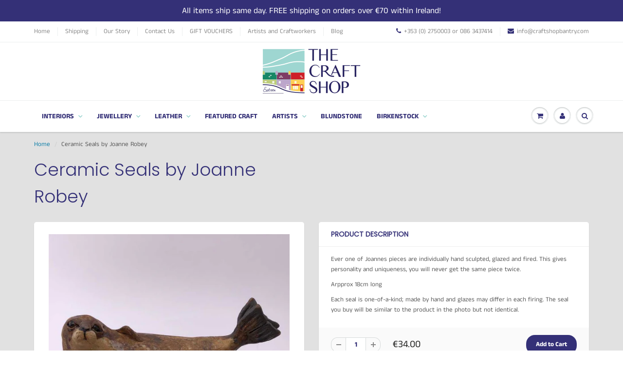

--- FILE ---
content_type: text/html; charset=utf-8
request_url: https://craftshopbantry.com/products/ceramic-seals-by-joanne-robey
body_size: 32027
content:
<!doctype html>
<html lang="en" class="noIE">
  <head>
<meta name="facebook-domain-verification" content="wzqfdml114qail8j42p3y4sc2556lf" />
    <!-- Basic page needs ================================================== -->
    <meta charset="utf-8">
    <meta name="viewport" content="width=device-width, initial-scale=1, maximum-scale=1">

    <!-- Title and description ================================================== -->
    <title>
      Ceramic Seals by Joanne Robey &ndash; Craft Shop Bantry
    </title>

    
    <meta name="description" content="Ever one of Joannes pieces are individually hand sculpted, glazed and fired. This gives personality and uniqueness, you will never get the same piece twice.  Arpprox 18cm long  Each seal is one-of-a-kind; made by hand and glazes may differ in each firing. The seal you buy will be similar to the product in the photo but">
    

    <!-- Helpers ================================================== -->
     <meta property="og:url" content="https://craftshopbantry.com/products/ceramic-seals-by-joanne-robey">
 <meta property="og:site_name" content="Craft Shop Bantry">

  <meta property="og:type" content="product">
  <meta property="og:title" content="Ceramic Seals by Joanne Robey">
  
<meta property="og:image" content="http://craftshopbantry.com/cdn/shop/products/IMG_6520_1200x1200.jpg?v=1605094267"><meta property="og:image" content="http://craftshopbantry.com/cdn/shop/products/IMG_6521_1200x1200.jpg?v=1605094267"><meta property="og:image" content="http://craftshopbantry.com/cdn/shop/products/IMG_6522_1200x1200.jpg?v=1605094267">
<meta property="og:image:secure_url" content="https://craftshopbantry.com/cdn/shop/products/IMG_6520_1200x1200.jpg?v=1605094267"><meta property="og:image:secure_url" content="https://craftshopbantry.com/cdn/shop/products/IMG_6521_1200x1200.jpg?v=1605094267"><meta property="og:image:secure_url" content="https://craftshopbantry.com/cdn/shop/products/IMG_6522_1200x1200.jpg?v=1605094267">
  <meta property="og:price:amount" content="34.00">
  <meta property="og:price:currency" content="EUR">


	
  		<meta property="og:description" content="Ever one of Joannes pieces are individually hand sculpted, glazed and fired. This gives personality and uniqueness, you will never get the same piece twice.  Arpprox 18cm long  Each seal is one-of-a-kind; made by hand and glazes may differ in each firing. The seal you buy will be similar to the product in the photo but">
	

 




<meta name="twitter:card" content="summary">

  <meta name="twitter:title" content="Ceramic Seals by Joanne Robey">
  <meta name="twitter:description" content="Ever one of Joannes pieces are individually hand sculpted, glazed and fired. This gives personality and uniqueness, you will never get the same piece twice. 
Arpprox 18cm long 
Each seal is one-of-a-kind; made by hand and glazes may differ in each firing. The seal you buy will be similar to the product in the photo but not identical.">
  <meta name="twitter:image" content="https://craftshopbantry.com/cdn/shop/products/IMG_6520_800x.jpg?v=1605094267">
  <meta name="twitter:image:width" content="240">
  <meta name="twitter:image:height" content="240">

    <link rel="canonical" href="https://craftshopbantry.com/products/ceramic-seals-by-joanne-robey">
    <meta name="viewport" content="width=device-width,initial-scale=1">
    <meta name="theme-color" content="#343077">

    
    <link rel="shortcut icon" href="//craftshopbantry.com/cdn/shop/t/6/assets/favicon.png?v=173370952766358330351602164108" type="image/png" />
    
    <link href="//craftshopbantry.com/cdn/shop/t/6/assets/apps.css?v=1190035738202315281602062882" rel="stylesheet" type="text/css" media="all" />
    <link href="//craftshopbantry.com/cdn/shop/t/6/assets/styles.scss.css?v=155345733423123957871762809983" rel="stylesheet" type="text/css" media="all" />

    <link href="//craftshopbantry.com/cdn/shop/t/6/assets/flexslider.css?v=1952610781623921551602062882" rel="stylesheet" type="text/css" media="all" />
    <link href="//craftshopbantry.com/cdn/shop/t/6/assets/flexslider-product.css?v=28539090209790106531594292550" rel="stylesheet" type="text/css" media="all" />

    
    
    <!-- Header hook for plugins ================================================== -->
    <script>window.performance && window.performance.mark && window.performance.mark('shopify.content_for_header.start');</script><meta name="google-site-verification" content="n8AeU_8db2pfNa8I5cVwloZ1P-quFjSyY2lwrNU-TXY">
<meta id="shopify-digital-wallet" name="shopify-digital-wallet" content="/38380896389/digital_wallets/dialog">
<meta name="shopify-checkout-api-token" content="b0be8c47c9ad9e7ab32e9a392886bec0">
<link rel="alternate" type="application/json+oembed" href="https://craftshopbantry.com/products/ceramic-seals-by-joanne-robey.oembed">
<script async="async" src="/checkouts/internal/preloads.js?locale=en-IE"></script>
<link rel="preconnect" href="https://shop.app" crossorigin="anonymous">
<script async="async" src="https://shop.app/checkouts/internal/preloads.js?locale=en-IE&shop_id=38380896389" crossorigin="anonymous"></script>
<script id="apple-pay-shop-capabilities" type="application/json">{"shopId":38380896389,"countryCode":"IE","currencyCode":"EUR","merchantCapabilities":["supports3DS"],"merchantId":"gid:\/\/shopify\/Shop\/38380896389","merchantName":"Craft Shop Bantry","requiredBillingContactFields":["postalAddress","email","phone"],"requiredShippingContactFields":["postalAddress","email","phone"],"shippingType":"shipping","supportedNetworks":["visa","maestro","masterCard","amex"],"total":{"type":"pending","label":"Craft Shop Bantry","amount":"1.00"},"shopifyPaymentsEnabled":true,"supportsSubscriptions":true}</script>
<script id="shopify-features" type="application/json">{"accessToken":"b0be8c47c9ad9e7ab32e9a392886bec0","betas":["rich-media-storefront-analytics"],"domain":"craftshopbantry.com","predictiveSearch":true,"shopId":38380896389,"locale":"en"}</script>
<script>var Shopify = Shopify || {};
Shopify.shop = "craft-shop-bantry.myshopify.com";
Shopify.locale = "en";
Shopify.currency = {"active":"EUR","rate":"1.0"};
Shopify.country = "IE";
Shopify.theme = {"name":"ShowTime","id":97961738373,"schema_name":"ShowTime","schema_version":"6.3.3","theme_store_id":687,"role":"main"};
Shopify.theme.handle = "null";
Shopify.theme.style = {"id":null,"handle":null};
Shopify.cdnHost = "craftshopbantry.com/cdn";
Shopify.routes = Shopify.routes || {};
Shopify.routes.root = "/";</script>
<script type="module">!function(o){(o.Shopify=o.Shopify||{}).modules=!0}(window);</script>
<script>!function(o){function n(){var o=[];function n(){o.push(Array.prototype.slice.apply(arguments))}return n.q=o,n}var t=o.Shopify=o.Shopify||{};t.loadFeatures=n(),t.autoloadFeatures=n()}(window);</script>
<script>
  window.ShopifyPay = window.ShopifyPay || {};
  window.ShopifyPay.apiHost = "shop.app\/pay";
  window.ShopifyPay.redirectState = null;
</script>
<script id="shop-js-analytics" type="application/json">{"pageType":"product"}</script>
<script defer="defer" async type="module" src="//craftshopbantry.com/cdn/shopifycloud/shop-js/modules/v2/client.init-shop-cart-sync_C5BV16lS.en.esm.js"></script>
<script defer="defer" async type="module" src="//craftshopbantry.com/cdn/shopifycloud/shop-js/modules/v2/chunk.common_CygWptCX.esm.js"></script>
<script type="module">
  await import("//craftshopbantry.com/cdn/shopifycloud/shop-js/modules/v2/client.init-shop-cart-sync_C5BV16lS.en.esm.js");
await import("//craftshopbantry.com/cdn/shopifycloud/shop-js/modules/v2/chunk.common_CygWptCX.esm.js");

  window.Shopify.SignInWithShop?.initShopCartSync?.({"fedCMEnabled":true,"windoidEnabled":true});

</script>
<script>
  window.Shopify = window.Shopify || {};
  if (!window.Shopify.featureAssets) window.Shopify.featureAssets = {};
  window.Shopify.featureAssets['shop-js'] = {"shop-cart-sync":["modules/v2/client.shop-cart-sync_ZFArdW7E.en.esm.js","modules/v2/chunk.common_CygWptCX.esm.js"],"init-fed-cm":["modules/v2/client.init-fed-cm_CmiC4vf6.en.esm.js","modules/v2/chunk.common_CygWptCX.esm.js"],"shop-button":["modules/v2/client.shop-button_tlx5R9nI.en.esm.js","modules/v2/chunk.common_CygWptCX.esm.js"],"shop-cash-offers":["modules/v2/client.shop-cash-offers_DOA2yAJr.en.esm.js","modules/v2/chunk.common_CygWptCX.esm.js","modules/v2/chunk.modal_D71HUcav.esm.js"],"init-windoid":["modules/v2/client.init-windoid_sURxWdc1.en.esm.js","modules/v2/chunk.common_CygWptCX.esm.js"],"shop-toast-manager":["modules/v2/client.shop-toast-manager_ClPi3nE9.en.esm.js","modules/v2/chunk.common_CygWptCX.esm.js"],"init-shop-email-lookup-coordinator":["modules/v2/client.init-shop-email-lookup-coordinator_B8hsDcYM.en.esm.js","modules/v2/chunk.common_CygWptCX.esm.js"],"init-shop-cart-sync":["modules/v2/client.init-shop-cart-sync_C5BV16lS.en.esm.js","modules/v2/chunk.common_CygWptCX.esm.js"],"avatar":["modules/v2/client.avatar_BTnouDA3.en.esm.js"],"pay-button":["modules/v2/client.pay-button_FdsNuTd3.en.esm.js","modules/v2/chunk.common_CygWptCX.esm.js"],"init-customer-accounts":["modules/v2/client.init-customer-accounts_DxDtT_ad.en.esm.js","modules/v2/client.shop-login-button_C5VAVYt1.en.esm.js","modules/v2/chunk.common_CygWptCX.esm.js","modules/v2/chunk.modal_D71HUcav.esm.js"],"init-shop-for-new-customer-accounts":["modules/v2/client.init-shop-for-new-customer-accounts_ChsxoAhi.en.esm.js","modules/v2/client.shop-login-button_C5VAVYt1.en.esm.js","modules/v2/chunk.common_CygWptCX.esm.js","modules/v2/chunk.modal_D71HUcav.esm.js"],"shop-login-button":["modules/v2/client.shop-login-button_C5VAVYt1.en.esm.js","modules/v2/chunk.common_CygWptCX.esm.js","modules/v2/chunk.modal_D71HUcav.esm.js"],"init-customer-accounts-sign-up":["modules/v2/client.init-customer-accounts-sign-up_CPSyQ0Tj.en.esm.js","modules/v2/client.shop-login-button_C5VAVYt1.en.esm.js","modules/v2/chunk.common_CygWptCX.esm.js","modules/v2/chunk.modal_D71HUcav.esm.js"],"shop-follow-button":["modules/v2/client.shop-follow-button_Cva4Ekp9.en.esm.js","modules/v2/chunk.common_CygWptCX.esm.js","modules/v2/chunk.modal_D71HUcav.esm.js"],"checkout-modal":["modules/v2/client.checkout-modal_BPM8l0SH.en.esm.js","modules/v2/chunk.common_CygWptCX.esm.js","modules/v2/chunk.modal_D71HUcav.esm.js"],"lead-capture":["modules/v2/client.lead-capture_Bi8yE_yS.en.esm.js","modules/v2/chunk.common_CygWptCX.esm.js","modules/v2/chunk.modal_D71HUcav.esm.js"],"shop-login":["modules/v2/client.shop-login_D6lNrXab.en.esm.js","modules/v2/chunk.common_CygWptCX.esm.js","modules/v2/chunk.modal_D71HUcav.esm.js"],"payment-terms":["modules/v2/client.payment-terms_CZxnsJam.en.esm.js","modules/v2/chunk.common_CygWptCX.esm.js","modules/v2/chunk.modal_D71HUcav.esm.js"]};
</script>
<script>(function() {
  var isLoaded = false;
  function asyncLoad() {
    if (isLoaded) return;
    isLoaded = true;
    var urls = ["https:\/\/cdn.shopify.com\/s\/files\/1\/0383\/8089\/6389\/t\/6\/assets\/booster_eu_cookie_38380896389.js?v=1602662963\u0026shop=craft-shop-bantry.myshopify.com","https:\/\/ecommplugins-scripts.trustpilot.com\/v2.1\/js\/header.min.js?settings=eyJrZXkiOiJOZFZrVW1ibU5zYlZCTmxvIiwicyI6Im5vbmUifQ==\u0026shop=craft-shop-bantry.myshopify.com","https:\/\/ecommplugins-trustboxsettings.trustpilot.com\/craft-shop-bantry.myshopify.com.js?settings=1679670753553\u0026shop=craft-shop-bantry.myshopify.com","https:\/\/widget.trustpilot.com\/bootstrap\/v5\/tp.widget.sync.bootstrap.min.js?shop=craft-shop-bantry.myshopify.com","https:\/\/widget.trustpilot.com\/bootstrap\/v5\/tp.widget.sync.bootstrap.min.js?shop=craft-shop-bantry.myshopify.com","https:\/\/widget.trustpilot.com\/bootstrap\/v5\/tp.widget.sync.bootstrap.min.js?shop=craft-shop-bantry.myshopify.com"];
    for (var i = 0; i < urls.length; i++) {
      var s = document.createElement('script');
      s.type = 'text/javascript';
      s.async = true;
      s.src = urls[i];
      var x = document.getElementsByTagName('script')[0];
      x.parentNode.insertBefore(s, x);
    }
  };
  if(window.attachEvent) {
    window.attachEvent('onload', asyncLoad);
  } else {
    window.addEventListener('load', asyncLoad, false);
  }
})();</script>
<script id="__st">var __st={"a":38380896389,"offset":0,"reqid":"691f686d-990b-4487-9199-d7bd1cfec9a2-1768812318","pageurl":"craftshopbantry.com\/products\/ceramic-seals-by-joanne-robey","u":"c9560505493c","p":"product","rtyp":"product","rid":5181266690181};</script>
<script>window.ShopifyPaypalV4VisibilityTracking = true;</script>
<script id="captcha-bootstrap">!function(){'use strict';const t='contact',e='account',n='new_comment',o=[[t,t],['blogs',n],['comments',n],[t,'customer']],c=[[e,'customer_login'],[e,'guest_login'],[e,'recover_customer_password'],[e,'create_customer']],r=t=>t.map((([t,e])=>`form[action*='/${t}']:not([data-nocaptcha='true']) input[name='form_type'][value='${e}']`)).join(','),a=t=>()=>t?[...document.querySelectorAll(t)].map((t=>t.form)):[];function s(){const t=[...o],e=r(t);return a(e)}const i='password',u='form_key',d=['recaptcha-v3-token','g-recaptcha-response','h-captcha-response',i],f=()=>{try{return window.sessionStorage}catch{return}},m='__shopify_v',_=t=>t.elements[u];function p(t,e,n=!1){try{const o=window.sessionStorage,c=JSON.parse(o.getItem(e)),{data:r}=function(t){const{data:e,action:n}=t;return t[m]||n?{data:e,action:n}:{data:t,action:n}}(c);for(const[e,n]of Object.entries(r))t.elements[e]&&(t.elements[e].value=n);n&&o.removeItem(e)}catch(o){console.error('form repopulation failed',{error:o})}}const l='form_type',E='cptcha';function T(t){t.dataset[E]=!0}const w=window,h=w.document,L='Shopify',v='ce_forms',y='captcha';let A=!1;((t,e)=>{const n=(g='f06e6c50-85a8-45c8-87d0-21a2b65856fe',I='https://cdn.shopify.com/shopifycloud/storefront-forms-hcaptcha/ce_storefront_forms_captcha_hcaptcha.v1.5.2.iife.js',D={infoText:'Protected by hCaptcha',privacyText:'Privacy',termsText:'Terms'},(t,e,n)=>{const o=w[L][v],c=o.bindForm;if(c)return c(t,g,e,D).then(n);var r;o.q.push([[t,g,e,D],n]),r=I,A||(h.body.append(Object.assign(h.createElement('script'),{id:'captcha-provider',async:!0,src:r})),A=!0)});var g,I,D;w[L]=w[L]||{},w[L][v]=w[L][v]||{},w[L][v].q=[],w[L][y]=w[L][y]||{},w[L][y].protect=function(t,e){n(t,void 0,e),T(t)},Object.freeze(w[L][y]),function(t,e,n,w,h,L){const[v,y,A,g]=function(t,e,n){const i=e?o:[],u=t?c:[],d=[...i,...u],f=r(d),m=r(i),_=r(d.filter((([t,e])=>n.includes(e))));return[a(f),a(m),a(_),s()]}(w,h,L),I=t=>{const e=t.target;return e instanceof HTMLFormElement?e:e&&e.form},D=t=>v().includes(t);t.addEventListener('submit',(t=>{const e=I(t);if(!e)return;const n=D(e)&&!e.dataset.hcaptchaBound&&!e.dataset.recaptchaBound,o=_(e),c=g().includes(e)&&(!o||!o.value);(n||c)&&t.preventDefault(),c&&!n&&(function(t){try{if(!f())return;!function(t){const e=f();if(!e)return;const n=_(t);if(!n)return;const o=n.value;o&&e.removeItem(o)}(t);const e=Array.from(Array(32),(()=>Math.random().toString(36)[2])).join('');!function(t,e){_(t)||t.append(Object.assign(document.createElement('input'),{type:'hidden',name:u})),t.elements[u].value=e}(t,e),function(t,e){const n=f();if(!n)return;const o=[...t.querySelectorAll(`input[type='${i}']`)].map((({name:t})=>t)),c=[...d,...o],r={};for(const[a,s]of new FormData(t).entries())c.includes(a)||(r[a]=s);n.setItem(e,JSON.stringify({[m]:1,action:t.action,data:r}))}(t,e)}catch(e){console.error('failed to persist form',e)}}(e),e.submit())}));const S=(t,e)=>{t&&!t.dataset[E]&&(n(t,e.some((e=>e===t))),T(t))};for(const o of['focusin','change'])t.addEventListener(o,(t=>{const e=I(t);D(e)&&S(e,y())}));const B=e.get('form_key'),M=e.get(l),P=B&&M;t.addEventListener('DOMContentLoaded',(()=>{const t=y();if(P)for(const e of t)e.elements[l].value===M&&p(e,B);[...new Set([...A(),...v().filter((t=>'true'===t.dataset.shopifyCaptcha))])].forEach((e=>S(e,t)))}))}(h,new URLSearchParams(w.location.search),n,t,e,['guest_login'])})(!0,!0)}();</script>
<script integrity="sha256-4kQ18oKyAcykRKYeNunJcIwy7WH5gtpwJnB7kiuLZ1E=" data-source-attribution="shopify.loadfeatures" defer="defer" src="//craftshopbantry.com/cdn/shopifycloud/storefront/assets/storefront/load_feature-a0a9edcb.js" crossorigin="anonymous"></script>
<script crossorigin="anonymous" defer="defer" src="//craftshopbantry.com/cdn/shopifycloud/storefront/assets/shopify_pay/storefront-65b4c6d7.js?v=20250812"></script>
<script data-source-attribution="shopify.dynamic_checkout.dynamic.init">var Shopify=Shopify||{};Shopify.PaymentButton=Shopify.PaymentButton||{isStorefrontPortableWallets:!0,init:function(){window.Shopify.PaymentButton.init=function(){};var t=document.createElement("script");t.src="https://craftshopbantry.com/cdn/shopifycloud/portable-wallets/latest/portable-wallets.en.js",t.type="module",document.head.appendChild(t)}};
</script>
<script data-source-attribution="shopify.dynamic_checkout.buyer_consent">
  function portableWalletsHideBuyerConsent(e){var t=document.getElementById("shopify-buyer-consent"),n=document.getElementById("shopify-subscription-policy-button");t&&n&&(t.classList.add("hidden"),t.setAttribute("aria-hidden","true"),n.removeEventListener("click",e))}function portableWalletsShowBuyerConsent(e){var t=document.getElementById("shopify-buyer-consent"),n=document.getElementById("shopify-subscription-policy-button");t&&n&&(t.classList.remove("hidden"),t.removeAttribute("aria-hidden"),n.addEventListener("click",e))}window.Shopify?.PaymentButton&&(window.Shopify.PaymentButton.hideBuyerConsent=portableWalletsHideBuyerConsent,window.Shopify.PaymentButton.showBuyerConsent=portableWalletsShowBuyerConsent);
</script>
<script data-source-attribution="shopify.dynamic_checkout.cart.bootstrap">document.addEventListener("DOMContentLoaded",(function(){function t(){return document.querySelector("shopify-accelerated-checkout-cart, shopify-accelerated-checkout")}if(t())Shopify.PaymentButton.init();else{new MutationObserver((function(e,n){t()&&(Shopify.PaymentButton.init(),n.disconnect())})).observe(document.body,{childList:!0,subtree:!0})}}));
</script>
<script id='scb4127' type='text/javascript' async='' src='https://craftshopbantry.com/cdn/shopifycloud/privacy-banner/storefront-banner.js'></script><link id="shopify-accelerated-checkout-styles" rel="stylesheet" media="screen" href="https://craftshopbantry.com/cdn/shopifycloud/portable-wallets/latest/accelerated-checkout-backwards-compat.css" crossorigin="anonymous">
<style id="shopify-accelerated-checkout-cart">
        #shopify-buyer-consent {
  margin-top: 1em;
  display: inline-block;
  width: 100%;
}

#shopify-buyer-consent.hidden {
  display: none;
}

#shopify-subscription-policy-button {
  background: none;
  border: none;
  padding: 0;
  text-decoration: underline;
  font-size: inherit;
  cursor: pointer;
}

#shopify-subscription-policy-button::before {
  box-shadow: none;
}

      </style>

<script>window.performance && window.performance.mark && window.performance.mark('shopify.content_for_header.end');</script>

    <!--[if lt IE 9]>
    <script src="//html5shiv.googlecode.com/svn/trunk/html5.js" type="text/javascript"></script>
    <![endif]-->

    

    <script src="//craftshopbantry.com/cdn/shop/t/6/assets/jquery.js?v=105778841822381192391593179412" type="text/javascript"></script>
    
    <script src="//craftshopbantry.com/cdn/shop/t/6/assets/lazysizes.js?v=68441465964607740661593179411" async="async"></script>
    
    
    <!-- Theme Global App JS ================================================== -->
    <script>
      window.themeInfo = {name: "ShowTime"}
      var app = app || {
        data:{
          template:"product",
          money_format: "€{{amount}}"
        }
      }
  
    </script>
    <noscript>
  <style>
    .article_img_block > figure > img:nth-child(2), 
    .catalog_c .collection-box > img:nth-child(2),
    .gallery_container  .box > figure > img:nth-child(2),
    .image_with_text_container .box > figure > img:nth-child(2),
    .collection-list-row .box_1 > a > img:nth-child(2),
    .featured-products .product-image > a > img:nth-child(2){
      display: none !important
    }
  </style>
</noscript>

  <script src="https://cdn.shopify.com/extensions/8d2c31d3-a828-4daf-820f-80b7f8e01c39/nova-eu-cookie-bar-gdpr-4/assets/nova-cookie-app-embed.js" type="text/javascript" defer="defer"></script>
<link href="https://cdn.shopify.com/extensions/8d2c31d3-a828-4daf-820f-80b7f8e01c39/nova-eu-cookie-bar-gdpr-4/assets/nova-cookie.css" rel="stylesheet" type="text/css" media="all">
<link href="https://monorail-edge.shopifysvc.com" rel="dns-prefetch">
<script>(function(){if ("sendBeacon" in navigator && "performance" in window) {try {var session_token_from_headers = performance.getEntriesByType('navigation')[0].serverTiming.find(x => x.name == '_s').description;} catch {var session_token_from_headers = undefined;}var session_cookie_matches = document.cookie.match(/_shopify_s=([^;]*)/);var session_token_from_cookie = session_cookie_matches && session_cookie_matches.length === 2 ? session_cookie_matches[1] : "";var session_token = session_token_from_headers || session_token_from_cookie || "";function handle_abandonment_event(e) {var entries = performance.getEntries().filter(function(entry) {return /monorail-edge.shopifysvc.com/.test(entry.name);});if (!window.abandonment_tracked && entries.length === 0) {window.abandonment_tracked = true;var currentMs = Date.now();var navigation_start = performance.timing.navigationStart;var payload = {shop_id: 38380896389,url: window.location.href,navigation_start,duration: currentMs - navigation_start,session_token,page_type: "product"};window.navigator.sendBeacon("https://monorail-edge.shopifysvc.com/v1/produce", JSON.stringify({schema_id: "online_store_buyer_site_abandonment/1.1",payload: payload,metadata: {event_created_at_ms: currentMs,event_sent_at_ms: currentMs}}));}}window.addEventListener('pagehide', handle_abandonment_event);}}());</script>
<script id="web-pixels-manager-setup">(function e(e,d,r,n,o){if(void 0===o&&(o={}),!Boolean(null===(a=null===(i=window.Shopify)||void 0===i?void 0:i.analytics)||void 0===a?void 0:a.replayQueue)){var i,a;window.Shopify=window.Shopify||{};var t=window.Shopify;t.analytics=t.analytics||{};var s=t.analytics;s.replayQueue=[],s.publish=function(e,d,r){return s.replayQueue.push([e,d,r]),!0};try{self.performance.mark("wpm:start")}catch(e){}var l=function(){var e={modern:/Edge?\/(1{2}[4-9]|1[2-9]\d|[2-9]\d{2}|\d{4,})\.\d+(\.\d+|)|Firefox\/(1{2}[4-9]|1[2-9]\d|[2-9]\d{2}|\d{4,})\.\d+(\.\d+|)|Chrom(ium|e)\/(9{2}|\d{3,})\.\d+(\.\d+|)|(Maci|X1{2}).+ Version\/(15\.\d+|(1[6-9]|[2-9]\d|\d{3,})\.\d+)([,.]\d+|)( \(\w+\)|)( Mobile\/\w+|) Safari\/|Chrome.+OPR\/(9{2}|\d{3,})\.\d+\.\d+|(CPU[ +]OS|iPhone[ +]OS|CPU[ +]iPhone|CPU IPhone OS|CPU iPad OS)[ +]+(15[._]\d+|(1[6-9]|[2-9]\d|\d{3,})[._]\d+)([._]\d+|)|Android:?[ /-](13[3-9]|1[4-9]\d|[2-9]\d{2}|\d{4,})(\.\d+|)(\.\d+|)|Android.+Firefox\/(13[5-9]|1[4-9]\d|[2-9]\d{2}|\d{4,})\.\d+(\.\d+|)|Android.+Chrom(ium|e)\/(13[3-9]|1[4-9]\d|[2-9]\d{2}|\d{4,})\.\d+(\.\d+|)|SamsungBrowser\/([2-9]\d|\d{3,})\.\d+/,legacy:/Edge?\/(1[6-9]|[2-9]\d|\d{3,})\.\d+(\.\d+|)|Firefox\/(5[4-9]|[6-9]\d|\d{3,})\.\d+(\.\d+|)|Chrom(ium|e)\/(5[1-9]|[6-9]\d|\d{3,})\.\d+(\.\d+|)([\d.]+$|.*Safari\/(?![\d.]+ Edge\/[\d.]+$))|(Maci|X1{2}).+ Version\/(10\.\d+|(1[1-9]|[2-9]\d|\d{3,})\.\d+)([,.]\d+|)( \(\w+\)|)( Mobile\/\w+|) Safari\/|Chrome.+OPR\/(3[89]|[4-9]\d|\d{3,})\.\d+\.\d+|(CPU[ +]OS|iPhone[ +]OS|CPU[ +]iPhone|CPU IPhone OS|CPU iPad OS)[ +]+(10[._]\d+|(1[1-9]|[2-9]\d|\d{3,})[._]\d+)([._]\d+|)|Android:?[ /-](13[3-9]|1[4-9]\d|[2-9]\d{2}|\d{4,})(\.\d+|)(\.\d+|)|Mobile Safari.+OPR\/([89]\d|\d{3,})\.\d+\.\d+|Android.+Firefox\/(13[5-9]|1[4-9]\d|[2-9]\d{2}|\d{4,})\.\d+(\.\d+|)|Android.+Chrom(ium|e)\/(13[3-9]|1[4-9]\d|[2-9]\d{2}|\d{4,})\.\d+(\.\d+|)|Android.+(UC? ?Browser|UCWEB|U3)[ /]?(15\.([5-9]|\d{2,})|(1[6-9]|[2-9]\d|\d{3,})\.\d+)\.\d+|SamsungBrowser\/(5\.\d+|([6-9]|\d{2,})\.\d+)|Android.+MQ{2}Browser\/(14(\.(9|\d{2,})|)|(1[5-9]|[2-9]\d|\d{3,})(\.\d+|))(\.\d+|)|K[Aa][Ii]OS\/(3\.\d+|([4-9]|\d{2,})\.\d+)(\.\d+|)/},d=e.modern,r=e.legacy,n=navigator.userAgent;return n.match(d)?"modern":n.match(r)?"legacy":"unknown"}(),u="modern"===l?"modern":"legacy",c=(null!=n?n:{modern:"",legacy:""})[u],f=function(e){return[e.baseUrl,"/wpm","/b",e.hashVersion,"modern"===e.buildTarget?"m":"l",".js"].join("")}({baseUrl:d,hashVersion:r,buildTarget:u}),m=function(e){var d=e.version,r=e.bundleTarget,n=e.surface,o=e.pageUrl,i=e.monorailEndpoint;return{emit:function(e){var a=e.status,t=e.errorMsg,s=(new Date).getTime(),l=JSON.stringify({metadata:{event_sent_at_ms:s},events:[{schema_id:"web_pixels_manager_load/3.1",payload:{version:d,bundle_target:r,page_url:o,status:a,surface:n,error_msg:t},metadata:{event_created_at_ms:s}}]});if(!i)return console&&console.warn&&console.warn("[Web Pixels Manager] No Monorail endpoint provided, skipping logging."),!1;try{return self.navigator.sendBeacon.bind(self.navigator)(i,l)}catch(e){}var u=new XMLHttpRequest;try{return u.open("POST",i,!0),u.setRequestHeader("Content-Type","text/plain"),u.send(l),!0}catch(e){return console&&console.warn&&console.warn("[Web Pixels Manager] Got an unhandled error while logging to Monorail."),!1}}}}({version:r,bundleTarget:l,surface:e.surface,pageUrl:self.location.href,monorailEndpoint:e.monorailEndpoint});try{o.browserTarget=l,function(e){var d=e.src,r=e.async,n=void 0===r||r,o=e.onload,i=e.onerror,a=e.sri,t=e.scriptDataAttributes,s=void 0===t?{}:t,l=document.createElement("script"),u=document.querySelector("head"),c=document.querySelector("body");if(l.async=n,l.src=d,a&&(l.integrity=a,l.crossOrigin="anonymous"),s)for(var f in s)if(Object.prototype.hasOwnProperty.call(s,f))try{l.dataset[f]=s[f]}catch(e){}if(o&&l.addEventListener("load",o),i&&l.addEventListener("error",i),u)u.appendChild(l);else{if(!c)throw new Error("Did not find a head or body element to append the script");c.appendChild(l)}}({src:f,async:!0,onload:function(){if(!function(){var e,d;return Boolean(null===(d=null===(e=window.Shopify)||void 0===e?void 0:e.analytics)||void 0===d?void 0:d.initialized)}()){var d=window.webPixelsManager.init(e)||void 0;if(d){var r=window.Shopify.analytics;r.replayQueue.forEach((function(e){var r=e[0],n=e[1],o=e[2];d.publishCustomEvent(r,n,o)})),r.replayQueue=[],r.publish=d.publishCustomEvent,r.visitor=d.visitor,r.initialized=!0}}},onerror:function(){return m.emit({status:"failed",errorMsg:"".concat(f," has failed to load")})},sri:function(e){var d=/^sha384-[A-Za-z0-9+/=]+$/;return"string"==typeof e&&d.test(e)}(c)?c:"",scriptDataAttributes:o}),m.emit({status:"loading"})}catch(e){m.emit({status:"failed",errorMsg:(null==e?void 0:e.message)||"Unknown error"})}}})({shopId: 38380896389,storefrontBaseUrl: "https://craftshopbantry.com",extensionsBaseUrl: "https://extensions.shopifycdn.com/cdn/shopifycloud/web-pixels-manager",monorailEndpoint: "https://monorail-edge.shopifysvc.com/unstable/produce_batch",surface: "storefront-renderer",enabledBetaFlags: ["2dca8a86"],webPixelsConfigList: [{"id":"624329040","configuration":"{\"config\":\"{\\\"pixel_id\\\":\\\"G-Y24TX7R0V7\\\",\\\"target_country\\\":\\\"IE\\\",\\\"gtag_events\\\":[{\\\"type\\\":\\\"search\\\",\\\"action_label\\\":\\\"G-Y24TX7R0V7\\\"},{\\\"type\\\":\\\"begin_checkout\\\",\\\"action_label\\\":\\\"G-Y24TX7R0V7\\\"},{\\\"type\\\":\\\"view_item\\\",\\\"action_label\\\":[\\\"G-Y24TX7R0V7\\\",\\\"MC-DXT5948Z71\\\"]},{\\\"type\\\":\\\"purchase\\\",\\\"action_label\\\":[\\\"G-Y24TX7R0V7\\\",\\\"MC-DXT5948Z71\\\"]},{\\\"type\\\":\\\"page_view\\\",\\\"action_label\\\":[\\\"G-Y24TX7R0V7\\\",\\\"MC-DXT5948Z71\\\"]},{\\\"type\\\":\\\"add_payment_info\\\",\\\"action_label\\\":\\\"G-Y24TX7R0V7\\\"},{\\\"type\\\":\\\"add_to_cart\\\",\\\"action_label\\\":\\\"G-Y24TX7R0V7\\\"}],\\\"enable_monitoring_mode\\\":false}\"}","eventPayloadVersion":"v1","runtimeContext":"OPEN","scriptVersion":"b2a88bafab3e21179ed38636efcd8a93","type":"APP","apiClientId":1780363,"privacyPurposes":[],"dataSharingAdjustments":{"protectedCustomerApprovalScopes":["read_customer_address","read_customer_email","read_customer_name","read_customer_personal_data","read_customer_phone"]}},{"id":"321257808","configuration":"{\"pixel_id\":\"279559503114261\",\"pixel_type\":\"facebook_pixel\",\"metaapp_system_user_token\":\"-\"}","eventPayloadVersion":"v1","runtimeContext":"OPEN","scriptVersion":"ca16bc87fe92b6042fbaa3acc2fbdaa6","type":"APP","apiClientId":2329312,"privacyPurposes":["ANALYTICS","MARKETING","SALE_OF_DATA"],"dataSharingAdjustments":{"protectedCustomerApprovalScopes":["read_customer_address","read_customer_email","read_customer_name","read_customer_personal_data","read_customer_phone"]}},{"id":"shopify-app-pixel","configuration":"{}","eventPayloadVersion":"v1","runtimeContext":"STRICT","scriptVersion":"0450","apiClientId":"shopify-pixel","type":"APP","privacyPurposes":["ANALYTICS","MARKETING"]},{"id":"shopify-custom-pixel","eventPayloadVersion":"v1","runtimeContext":"LAX","scriptVersion":"0450","apiClientId":"shopify-pixel","type":"CUSTOM","privacyPurposes":["ANALYTICS","MARKETING"]}],isMerchantRequest: false,initData: {"shop":{"name":"Craft Shop Bantry","paymentSettings":{"currencyCode":"EUR"},"myshopifyDomain":"craft-shop-bantry.myshopify.com","countryCode":"IE","storefrontUrl":"https:\/\/craftshopbantry.com"},"customer":null,"cart":null,"checkout":null,"productVariants":[{"price":{"amount":34.0,"currencyCode":"EUR"},"product":{"title":"Ceramic Seals by Joanne Robey","vendor":"Joanne Robey","id":"5181266690181","untranslatedTitle":"Ceramic Seals by Joanne Robey","url":"\/products\/ceramic-seals-by-joanne-robey","type":"Sculpture"},"id":"34639218212997","image":{"src":"\/\/craftshopbantry.com\/cdn\/shop\/products\/IMG_6520.jpg?v=1605094267"},"sku":"","title":"Default Title","untranslatedTitle":"Default Title"}],"purchasingCompany":null},},"https://craftshopbantry.com/cdn","fcfee988w5aeb613cpc8e4bc33m6693e112",{"modern":"","legacy":""},{"shopId":"38380896389","storefrontBaseUrl":"https:\/\/craftshopbantry.com","extensionBaseUrl":"https:\/\/extensions.shopifycdn.com\/cdn\/shopifycloud\/web-pixels-manager","surface":"storefront-renderer","enabledBetaFlags":"[\"2dca8a86\"]","isMerchantRequest":"false","hashVersion":"fcfee988w5aeb613cpc8e4bc33m6693e112","publish":"custom","events":"[[\"page_viewed\",{}],[\"product_viewed\",{\"productVariant\":{\"price\":{\"amount\":34.0,\"currencyCode\":\"EUR\"},\"product\":{\"title\":\"Ceramic Seals by Joanne Robey\",\"vendor\":\"Joanne Robey\",\"id\":\"5181266690181\",\"untranslatedTitle\":\"Ceramic Seals by Joanne Robey\",\"url\":\"\/products\/ceramic-seals-by-joanne-robey\",\"type\":\"Sculpture\"},\"id\":\"34639218212997\",\"image\":{\"src\":\"\/\/craftshopbantry.com\/cdn\/shop\/products\/IMG_6520.jpg?v=1605094267\"},\"sku\":\"\",\"title\":\"Default Title\",\"untranslatedTitle\":\"Default Title\"}}]]"});</script><script>
  window.ShopifyAnalytics = window.ShopifyAnalytics || {};
  window.ShopifyAnalytics.meta = window.ShopifyAnalytics.meta || {};
  window.ShopifyAnalytics.meta.currency = 'EUR';
  var meta = {"product":{"id":5181266690181,"gid":"gid:\/\/shopify\/Product\/5181266690181","vendor":"Joanne Robey","type":"Sculpture","handle":"ceramic-seals-by-joanne-robey","variants":[{"id":34639218212997,"price":3400,"name":"Ceramic Seals by Joanne Robey","public_title":null,"sku":""}],"remote":false},"page":{"pageType":"product","resourceType":"product","resourceId":5181266690181,"requestId":"691f686d-990b-4487-9199-d7bd1cfec9a2-1768812318"}};
  for (var attr in meta) {
    window.ShopifyAnalytics.meta[attr] = meta[attr];
  }
</script>
<script class="analytics">
  (function () {
    var customDocumentWrite = function(content) {
      var jquery = null;

      if (window.jQuery) {
        jquery = window.jQuery;
      } else if (window.Checkout && window.Checkout.$) {
        jquery = window.Checkout.$;
      }

      if (jquery) {
        jquery('body').append(content);
      }
    };

    var hasLoggedConversion = function(token) {
      if (token) {
        return document.cookie.indexOf('loggedConversion=' + token) !== -1;
      }
      return false;
    }

    var setCookieIfConversion = function(token) {
      if (token) {
        var twoMonthsFromNow = new Date(Date.now());
        twoMonthsFromNow.setMonth(twoMonthsFromNow.getMonth() + 2);

        document.cookie = 'loggedConversion=' + token + '; expires=' + twoMonthsFromNow;
      }
    }

    var trekkie = window.ShopifyAnalytics.lib = window.trekkie = window.trekkie || [];
    if (trekkie.integrations) {
      return;
    }
    trekkie.methods = [
      'identify',
      'page',
      'ready',
      'track',
      'trackForm',
      'trackLink'
    ];
    trekkie.factory = function(method) {
      return function() {
        var args = Array.prototype.slice.call(arguments);
        args.unshift(method);
        trekkie.push(args);
        return trekkie;
      };
    };
    for (var i = 0; i < trekkie.methods.length; i++) {
      var key = trekkie.methods[i];
      trekkie[key] = trekkie.factory(key);
    }
    trekkie.load = function(config) {
      trekkie.config = config || {};
      trekkie.config.initialDocumentCookie = document.cookie;
      var first = document.getElementsByTagName('script')[0];
      var script = document.createElement('script');
      script.type = 'text/javascript';
      script.onerror = function(e) {
        var scriptFallback = document.createElement('script');
        scriptFallback.type = 'text/javascript';
        scriptFallback.onerror = function(error) {
                var Monorail = {
      produce: function produce(monorailDomain, schemaId, payload) {
        var currentMs = new Date().getTime();
        var event = {
          schema_id: schemaId,
          payload: payload,
          metadata: {
            event_created_at_ms: currentMs,
            event_sent_at_ms: currentMs
          }
        };
        return Monorail.sendRequest("https://" + monorailDomain + "/v1/produce", JSON.stringify(event));
      },
      sendRequest: function sendRequest(endpointUrl, payload) {
        // Try the sendBeacon API
        if (window && window.navigator && typeof window.navigator.sendBeacon === 'function' && typeof window.Blob === 'function' && !Monorail.isIos12()) {
          var blobData = new window.Blob([payload], {
            type: 'text/plain'
          });

          if (window.navigator.sendBeacon(endpointUrl, blobData)) {
            return true;
          } // sendBeacon was not successful

        } // XHR beacon

        var xhr = new XMLHttpRequest();

        try {
          xhr.open('POST', endpointUrl);
          xhr.setRequestHeader('Content-Type', 'text/plain');
          xhr.send(payload);
        } catch (e) {
          console.log(e);
        }

        return false;
      },
      isIos12: function isIos12() {
        return window.navigator.userAgent.lastIndexOf('iPhone; CPU iPhone OS 12_') !== -1 || window.navigator.userAgent.lastIndexOf('iPad; CPU OS 12_') !== -1;
      }
    };
    Monorail.produce('monorail-edge.shopifysvc.com',
      'trekkie_storefront_load_errors/1.1',
      {shop_id: 38380896389,
      theme_id: 97961738373,
      app_name: "storefront",
      context_url: window.location.href,
      source_url: "//craftshopbantry.com/cdn/s/trekkie.storefront.cd680fe47e6c39ca5d5df5f0a32d569bc48c0f27.min.js"});

        };
        scriptFallback.async = true;
        scriptFallback.src = '//craftshopbantry.com/cdn/s/trekkie.storefront.cd680fe47e6c39ca5d5df5f0a32d569bc48c0f27.min.js';
        first.parentNode.insertBefore(scriptFallback, first);
      };
      script.async = true;
      script.src = '//craftshopbantry.com/cdn/s/trekkie.storefront.cd680fe47e6c39ca5d5df5f0a32d569bc48c0f27.min.js';
      first.parentNode.insertBefore(script, first);
    };
    trekkie.load(
      {"Trekkie":{"appName":"storefront","development":false,"defaultAttributes":{"shopId":38380896389,"isMerchantRequest":null,"themeId":97961738373,"themeCityHash":"2385811918253067572","contentLanguage":"en","currency":"EUR","eventMetadataId":"6c39c776-d054-45c5-a272-9d366d60b6f9"},"isServerSideCookieWritingEnabled":true,"monorailRegion":"shop_domain","enabledBetaFlags":["65f19447"]},"Session Attribution":{},"S2S":{"facebookCapiEnabled":true,"source":"trekkie-storefront-renderer","apiClientId":580111}}
    );

    var loaded = false;
    trekkie.ready(function() {
      if (loaded) return;
      loaded = true;

      window.ShopifyAnalytics.lib = window.trekkie;

      var originalDocumentWrite = document.write;
      document.write = customDocumentWrite;
      try { window.ShopifyAnalytics.merchantGoogleAnalytics.call(this); } catch(error) {};
      document.write = originalDocumentWrite;

      window.ShopifyAnalytics.lib.page(null,{"pageType":"product","resourceType":"product","resourceId":5181266690181,"requestId":"691f686d-990b-4487-9199-d7bd1cfec9a2-1768812318","shopifyEmitted":true});

      var match = window.location.pathname.match(/checkouts\/(.+)\/(thank_you|post_purchase)/)
      var token = match? match[1]: undefined;
      if (!hasLoggedConversion(token)) {
        setCookieIfConversion(token);
        window.ShopifyAnalytics.lib.track("Viewed Product",{"currency":"EUR","variantId":34639218212997,"productId":5181266690181,"productGid":"gid:\/\/shopify\/Product\/5181266690181","name":"Ceramic Seals by Joanne Robey","price":"34.00","sku":"","brand":"Joanne Robey","variant":null,"category":"Sculpture","nonInteraction":true,"remote":false},undefined,undefined,{"shopifyEmitted":true});
      window.ShopifyAnalytics.lib.track("monorail:\/\/trekkie_storefront_viewed_product\/1.1",{"currency":"EUR","variantId":34639218212997,"productId":5181266690181,"productGid":"gid:\/\/shopify\/Product\/5181266690181","name":"Ceramic Seals by Joanne Robey","price":"34.00","sku":"","brand":"Joanne Robey","variant":null,"category":"Sculpture","nonInteraction":true,"remote":false,"referer":"https:\/\/craftshopbantry.com\/products\/ceramic-seals-by-joanne-robey"});
      }
    });


        var eventsListenerScript = document.createElement('script');
        eventsListenerScript.async = true;
        eventsListenerScript.src = "//craftshopbantry.com/cdn/shopifycloud/storefront/assets/shop_events_listener-3da45d37.js";
        document.getElementsByTagName('head')[0].appendChild(eventsListenerScript);

})();</script>
  <script>
  if (!window.ga || (window.ga && typeof window.ga !== 'function')) {
    window.ga = function ga() {
      (window.ga.q = window.ga.q || []).push(arguments);
      if (window.Shopify && window.Shopify.analytics && typeof window.Shopify.analytics.publish === 'function') {
        window.Shopify.analytics.publish("ga_stub_called", {}, {sendTo: "google_osp_migration"});
      }
      console.error("Shopify's Google Analytics stub called with:", Array.from(arguments), "\nSee https://help.shopify.com/manual/promoting-marketing/pixels/pixel-migration#google for more information.");
    };
    if (window.Shopify && window.Shopify.analytics && typeof window.Shopify.analytics.publish === 'function') {
      window.Shopify.analytics.publish("ga_stub_initialized", {}, {sendTo: "google_osp_migration"});
    }
  }
</script>
<script
  defer
  src="https://craftshopbantry.com/cdn/shopifycloud/perf-kit/shopify-perf-kit-3.0.4.min.js"
  data-application="storefront-renderer"
  data-shop-id="38380896389"
  data-render-region="gcp-us-east1"
  data-page-type="product"
  data-theme-instance-id="97961738373"
  data-theme-name="ShowTime"
  data-theme-version="6.3.3"
  data-monorail-region="shop_domain"
  data-resource-timing-sampling-rate="10"
  data-shs="true"
  data-shs-beacon="true"
  data-shs-export-with-fetch="true"
  data-shs-logs-sample-rate="1"
  data-shs-beacon-endpoint="https://craftshopbantry.com/api/collect"
></script>
</head>


  <body id="ceramic-seals-by-joanne-robey" class="template-product" >
    <div class="wsmenucontainer clearfix">
      <div class="overlapblackbg"></div>
      

      <div id="shopify-section-header" class="shopify-section">
    <div class="promo-bar">
  
  
  	All items ship same day. FREE shipping on orders over €70 within Ireland!
  
  
</div>



<div id="header" data-section-id="header" data-section-type="header-section">
        
        
        
<div class="header_top">
  <div class="container">
    <div class="top_menu">
      
      <ul>
        
        
        <li><a href="/">Home </a></li>
        
        <li><a href="/pages/shipping">Shipping</a></li>
        
        <li><a href="/pages/about-us">Our Story</a></li>
        
        <li><a href="/pages/contact-us">Contact Us</a></li>
        
        <li><a href="/collections/gifts">GIFT VOUCHERS</a></li>
        
        <li><a href="/pages/artists-and-craftworkers">Artists and Craftworkers</a></li>
        
        <li><a href="/blogs/news">Blog</a></li>
        
        
      </ul>
      
    </div>
    <div class="hed_right">
      <ul>
        
        <li><a href="tel:+353 (0) 2750003 or 086 3437414"><span class="fa fa-phone"></span>+353 (0) 2750003 or 086 3437414</a></li>
        
        
        <li><a href="mailto:info@craftshopbantry.com"><span class="fa fa-envelope"></span>info@craftshopbantry.com</a></li>
          
      </ul>
    </div>
  </div>
</div>


<div class="logo-centered clearfix hidden-ms hidden-xs">
  
  <a href="/" style="max-width:210px">
    <img src="//craftshopbantry.com/cdn/shop/files/Logo-light-transp-01_420x.png?v=1613792700" 
         style="display: block;max-width:210px;margin: 0 auto;padding: 10px 0;"
         alt="Craft Shop Bantry " 
         class="img-responsive" />
  </a>
  
</div> 

        

        <div class="header_bot  enabled-sticky-menu ">
          <div class="header_content">
            <div class="container">

              
              <div id="nav">
  <nav class="navbar" role="navigation">
    <div class="navbar-header">
      <a href="#" class="visible-ms visible-xs pull-right navbar-cart" id="wsnavtoggle"><div class="cart-icon"><i class="fa fa-bars"></i></div></a>
      
      <li class="dropdown-grid no-open-arrow visible-ms visible-xs account-icon-mobile navbar-cart">
        <a data-toggle="dropdown" href="javascript:;" class="dropdown-toggle navbar-cart" aria-expanded="true"><span class="icons"><i class="fa fa-user"></i></span></a>
        <div class="dropdown-grid-wrapper mobile-grid-wrapper">
          <div class="dropdown-menu no-padding col-xs-12 col-sm-5" role="menu">
            

<div class="menu_c acc_menu">
  <div class="menu_title clearfix">
    <h4>My Account</h4>
     
  </div>

  
    <div class="login_frm">
      <p class="text-center">Welcome to Craft Shop Bantry!</p>
      <div class="remember">
        <a href="/account/login" class="signin_btn btn_c">Login</a>
        <a href="/account/register" class="signin_btn btn_c">Create Account</a>
      </div>
    </div>
  
</div>
          </div>
        </div>
      </li>
      
      <a href="javascript:void(0);" data-href="/cart" class="visible-ms visible-xs pull-right navbar-cart cart-popup"><div class="cart-icon"><span class="count hidden">0</span><i class="fa fa-shopping-cart"></i></div></a>
      
        <div class="visible-mobile-sm mobile-landscape-search">
          <div class="fixed-search navbar-cart">    
          


<form action="/search" method="get" role="search">
  <div class="menu_c search_menu">
    <div class="search_box">
      
      <input type="search" name="q" value="" class="txtbox" placeholder="Search" aria-label="Search">
      <button class="btn btn-link" type="submit" value="Search"><span class="fa fa-search"></span></button>
    </div>
  </div>
</form>
          </div>
        </div>
      
      
      <div class="visible-ms visible-xs">
        
        
        
        

              <a class="navbar-brand" href="/"  style="max-width:225px">
                <img src="//craftshopbantry.com/cdn/shop/files/Logo-light-transp-01_420x.png?v=1613792700" 
                     alt="Craft Shop Bantry " />
              </a>
              
          
        
        
      </div><!-- ./visible-ms visible-xs -->
      
    </div>
    <!-- main menu -->
    <nav class="wsmenu" role="navigation">
      <ul class="mobile-sub mega_menu wsmenu-list">
        
        
        
        
        
        
         
         
         
        
        
        
         
        <li  class="mega_menu_simple_container has-submenu"><a href="/collections/interiors" aria-controls="megamenu_items-interiors" aria-haspopup="true" aria-expanded="false">Interiors<span class="arrow"></span></a>
          <ul id="megamenu_items-interiors" class="wsmenu-submenu">
            
              
         	   <li><a href="/collections/forged-metal-coppercraft">Crafted Metal</a></li>
         	  
            
              
         	   <li><a href="/collections/wall-art">Wall Art</a></li>
         	  
            
              
         	   <li><a href="/collections/functional-ceramics">Functional Ceramics</a></li>
         	  
            
              
         	   <li><a href="/collections/decorative-ceramics">Decorative Ceramics</a></li>
         	  
            
              
         	   <li><a href="/collections/beeswax-candles">Candles</a></li>
         	  
            
              
         	   <li><a href="/collections/blown-glass">Blown Glass</a></li>
         	  
            
              
         	   <li><a href="/collections/handmade-irish-lamps-wood-copper-lighting">Lamps</a></li>
         	  
            
              
         	   <li><a href="/collections/rory-connor-knifes/Knives">Knives</a></li>
         	  
            
          </ul>  
        </li>
        
        
        
         
    
        
        
        
         
         
         
        
        
        
         
        <li  class="mega_menu_simple_container has-submenu"><a href="/collections/jewellery" aria-controls="megamenu_items-jewellery" aria-haspopup="true" aria-expanded="false">Jewellery<span class="arrow"></span></a>
          <ul id="megamenu_items-jewellery" class="wsmenu-submenu">
            
              
         	   <li><a href="/collections/silver-jewellery">Sterling Silver Jewellery</a></li>
         	  
            
              
         	   <li><a href="/collections/earrings">Earrings</a></li>
         	  
            
              
         	   <li><a href="/collections/necklaces">Necklaces</a></li>
         	  
            
          </ul>  
        </li>
        
        
        
         
    
        
        
        
         
         
         
        
        
        
         
        <li  class="mega_menu_simple_container has-submenu"><a href="/collections/leather" aria-controls="megamenu_items-leather" aria-haspopup="true" aria-expanded="false">Leather<span class="arrow"></span></a>
          <ul id="megamenu_items-leather" class="wsmenu-submenu">
            
              
         	   <li><a href="/collections/shoes">Womens Shoes</a></li>
         	  
            
              
         	   <li><a href="/collections/mens-shoes">Mens Shoes</a></li>
         	  
            
              
         	   <li><a href="/collections/bags">Bags</a></li>
         	  
            
          </ul>  
        </li>
        
        
        
         
    
        
        
        
        
        
        
         
        <li><a href="/collections/from-our-social-media-to-you">Featured Craft</a></li>
        
        
        
         
    
        
        
        
         
         
         
        
        
        
         
        <li  class="mega_menu_simple_container has-submenu"><a href="/pages/artists-and-craftworkers" aria-controls="megamenu_items-artists" aria-haspopup="true" aria-expanded="false">Artists<span class="arrow"></span></a>
          <ul id="megamenu_items-artists" class="wsmenu-submenu">
            
              
         	   <li><a href="/collections/brenda-hoey-jewellery">Brenda Hoey</a></li>
         	  
            
              
         	   <li><a href="/collections/brendan-jennings-handmade-shoes">Brendan Jennings</a></li>
         	  
            
              
         	   <li><a href="/collections/dun-oir-crafts">Dun Oir Crafts</a></li>
         	  
            
              
         	   <li><a href="/collections/geoffrey-healy">Geoffery Healy</a></li>
         	  
            
              
         	   <li><a href="/collections/jackie-dee">Jackie Dee</a></li>
         	  
            
              
         	   <li><a href="/collections/jerpoint-glass">Jerpoint Glass Studios</a></li>
         	  
            
              
         	   <li><a href="/collections/joanne-robey">Joanne Robey</a></li>
         	  
            
              
         	   <li><a href="/collections/john-fox-wood">John Fox</a></li>
         	  
            
              
         	   <li><a href="/collections/kitt-keawwantha">Kitt Keawwantha</a></li>
         	  
            
              
         	   <li><a href="/collections/nicholas-mosse/ceramic-artist">Nicholas Mosse Pottery</a></li>
         	  
            
              
         	   <li><a href="/collections/paddy-mccormack-metal/Metalwork-metalartist">Paddy McCormac</a></li>
         	  
            
              
         	   <li><a href="/collections/rory-connor-knifes/Handmade-knifes">Rory Connor</a></li>
         	  
            
              
         	   <li><a href="/collections/rosemarie-durr">Rosemarie Durr </a></li>
         	  
            
              
         	   <li><a href="/collections/tedagh-candles">Tedagh Candles</a></li>
         	  
            
          </ul>  
        </li>
        
        
        
         
    
        
        
        
        
        
        
         
        <li><a href="https://craftshopbantry.com/collections/blundstone-boots">BLUNDSTONE</a></li>
        
        
        
         
    
        
        
        
         
         
         
        
        
        
         
        <li  class="mega_menu_simple_container has-submenu"><a href="/pages/birkenstock" aria-controls="megamenu_items-birkenstock" aria-haspopup="true" aria-expanded="false">BIRKENSTOCK<span class="arrow"></span></a>
          <ul id="megamenu_items-birkenstock" class="wsmenu-submenu">
            
              
         	   <li><a href="/collections/boston">Boston</a></li>
         	  
            
              
         	   <li><a href="/collections/birkenstock-boots">Boots </a></li>
         	  
            
              
         	   <li><a href="/collections/shoes-and-boots">Shoes </a></li>
         	  
            
              
         	   <li><a href="/collections/slippers">Slippers </a></li>
         	  
            
              
         	   <li><a href="/collections/arizona/Two-strap-sandals-Birkenstock-Arizona-Classics">Arizona</a></li>
         	  
            
              
         	   <li><a href="/collections/mens-birkenstock">Mens</a></li>
         	  
            
              
         	   <li><a href="/collections/eva/Summer+beach+swimming">EVA Waterproof </a></li>
         	  
            
              
         	   <li><a href="/collections/all-birkenstock">All Birkenstock</a></li>
         	  
            
              
              <li class="has-submenu-sub"><a href="/pages/birkenstock" aria-controls="megamenu_items-all-other-collections" aria-haspopup="true" aria-expanded="false">All Other Collections<span class="left-arrow"></span></a>
                <ul class="wsmenu-submenu-sub" id="megamenu_items-all-other-collections">
                    
                    
                      <li><a href="/collections/mayari">Mayari</a></li>
                     
                    
                    
                      <li><a href="/collections/platform">Platform</a></li>
                     
                    
                    
                      <li><a href="/collections/big-buckle-birkenstock">Big Buckle </a></li>
                     
                    
                    
                      <li><a href="/collections/gizeh">Gizeh </a></li>
                     
                    
                    
                      <li><a href="/collections/madrid">Madrid</a></li>
                     
                    
                    
                      <li><a href="/collections/ankle-strap/Birkenstock-sandals-ankle-strap-back-strap-leather-Bantry-Ireland">Ankle Strap</a></li>
                     
                    
                    
                      <li><a href="/collections/milano">Milano</a></li>
                     
                    
                    
                      <li><a href="/collections/exclusive-stockists-oiled-leather-birkenstock">Oiled Leather </a></li>
                     
                    
                    
                      <li><a href="/collections/replacement-footbeds">Replacement Footbeds</a></li>
                     
                    
                    
                      <li><a href="/collections/soft-footbed">Soft Footbed </a></li>
                     
                    
                    
                      <li><a href="/collections/super-birki">Super-Birki</a></li>
                     
                    
                    
                      <li><a href="/collections/vegan">Vegan </a></li>
                     
                    
                    
                      <li><a href="/collections/suede-birkesntock">Suede </a></li>
                     
                    
                    
                      <li><a href="/collections/shearling">Shearling </a></li>
                     
                    
                    
                      <li><a href="/collections/more">OTHER</a></li>
                     
                  
                </ul>
              </li>
              
            
          </ul>  
        </li>
        
        
        
         
    

      </ul>
    </nav>
    <ul class="hidden-xs nav navbar-nav navbar-right">
      <li class="dropdown-grid no-open-arrow ">
        <a data-toggle="dropdown" data-href="/cart" href="javascript:void(0);" class="dropdown-toggle cart-popup" aria-expanded="true"><div class="cart-icon"><span class="count hidden">0</span><i class="fa fa-shopping-cart"></i></div></a>
        <div class="dropdown-grid-wrapper hidden">
          <div class="dropdown-menu no-padding col-xs-12 col-sm-9 col-md-7" role="menu">
            <div class="menu_c cart_menu">
  <div class="menu_title clearfix">
    <h4>Shopping Cart</h4>
  </div>
  
  <div class="cart_row">
    <div class="empty-cart">Your cart is currently empty.</div>
    <p><a href="javascript:void(0)" class="btn_c btn_close">Continue Shopping</a></p>
  </div>
  
</div>
<script>
  
  	var currencyNoteCompiled = '<p><strong>Note:</strong> Craft Shop Bantry processes all orders in EUR. While the content of your cart may be displayed in another currency, you will checkout using EUR at the most current exchange rate.</p>';
  
</script>
          </div>
        </div>
      </li>
      
      <li class="dropdown-grid no-open-arrow">
        <a data-toggle="dropdown" href="javascript:;" class="dropdown-toggle" aria-expanded="true"><span class="icons"><i class="fa fa-user"></i></span></a>
        <div class="dropdown-grid-wrapper">
          <div class="dropdown-menu no-padding col-xs-12 col-sm-5 col-md-4 col-lg-3" role="menu">
            

<div class="menu_c acc_menu">
  <div class="menu_title clearfix">
    <h4>My Account</h4>
     
  </div>

  
    <div class="login_frm">
      <p class="text-center">Welcome to Craft Shop Bantry!</p>
      <div class="remember">
        <a href="/account/login" class="signin_btn btn_c">Login</a>
        <a href="/account/register" class="signin_btn btn_c">Create Account</a>
      </div>
    </div>
  
</div>
          </div>
        </div>
      </li>
      
      <li class="dropdown-grid no-open-arrow">
        
        <a data-toggle="dropdown" href="javascript:;" class="dropdown-toggle" aria-expanded="false"><span class="icons"><i class="fa fa-search"></i></span></a>
        <div class="dropdown-grid-wrapper" role="menu">
          <div class="dropdown-menu fixed_menu col-sm-4 col-lg-3 pl-pr-15">
            


<form action="/search" method="get" role="search">
  <div class="menu_c search_menu">
    <div class="search_box">
      
      <input type="search" name="q" value="" class="txtbox" placeholder="Search" aria-label="Search">
      <button class="btn btn-link" type="submit" value="Search"><span class="fa fa-search"></span></button>
    </div>
  </div>
</form>
          </div>
        </div>
        
      </li>
    </ul>
  </nav>
</div>
              
              
			  
              <div class="visible-mobile-xs mobile-portrait-search">              
                  


<form action="/search" method="get" role="search">
  <div class="menu_c search_menu">
    <div class="search_box">
      
      <input type="search" name="q" value="" class="txtbox" placeholder="Search" aria-label="Search">
      <button class="btn btn-link" type="submit" value="Search"><span class="fa fa-search"></span></button>
    </div>
  </div>
</form>
              </div>
              
            </div>
          </div>  
        </div>
      </div><!-- /header -->









<style>
/*  This code is used to center logo vertically on different devices */
  

  .logo-centered {
    width:100%;
    background:#ffffff;
    border-top:1px solid #ecefef;
  }
  .logo-centered a {
    font-size:26px;
    padding:0;
    display: block;
    margin: 0 auto;
  }
  .logo-centered img {
    margin:0 auto;
    text-align: center;
    padding:10px 0;
    max-width:100%;
  }
  #header .logo-text {
		display: block;
		text-align: center;
		padding:20px 0;
	}

#header .navbar-toggle, #header .navbar-cart {
	
	padding-top: 0;
	padding-bottom: 0;
	
} 
#header a.navbar-brand {
  height:auto;
}
/* @media (max-width: 600px) {
 #header .navbar-brand > img {
    max-width: 158px;
  }
} */
@media (max-width: 600px) {
	#header .navbar-toggle, #header .navbar-cart {
		
		padding-top: 10px;
		padding-bottom: 10px;
		
	}
}


@media (max-width: 900px) {

  #header #nav .navbar-nav > li > a {
    font-size: 12px;
    line-height: 32px;
    padding-left:7px;
    padding-right:7px;
  }

  #header .navbar-brand {
    font-size: 22px;
    line-height: 20px;
    
    padding:0 15px 0 0;
    
  }

  #header .right_menu > ul > li > a {
    margin: 0 0 0 5px;
  }
  #header #nav .navbar:not(.caret-bootstrap) .navbar-nav:not(.caret-bootstrap) li:not(.caret-bootstrap) > a.dropdown-toggle:not(.caret-bootstrap) > span.caret:not(.caret-bootstrap) {
    margin-left: 3px;
  }
}

@media  (min-width: 768px) and (max-width: 800px) {
  #header .hed_right, #header .top_menu {
    padding:0 !important;
  }
  #header .hed_right ul {
    display:block !important;
    
    float:right !important;
    
  }
  #header .hed_right .header-contact {
    margin-top:0 !important;
  }
  #header .top_menu {
    float:left !important;
  }
}

@media (max-width: 480px) {
	#header .hed_right ul li {
		margin: 0;
		padding: 0 5px;
		border: none;
		display: inline-block;
	}
}

.navbar:not(.no-border) .navbar-nav.dropdown-onhover>li:hover>a {
	margin-bottom:0;
}


figure.effect-chico img {
	-webkit-transform: scale(1) !important;
	transform: scale(1) !important;
}
   
figure.effect-chico:hover img {
	-webkit-transform: scale(1.2) !important;
	transform: scale(1.2) !important;
}

@media (min-width: 769px)
  {
   #header #nav .wsmenu > ul > li > a  {
	padding-top:15px;
	padding-bottom:15px;
   }
  }


  #header .nav > li:first-child > a {
    padding-left:0;
  }

  
  .promo-bar {
    font-size:17px;
  }
  .promo-bar p{
    font-size:17px;
  }
  #header .top_menu ul li {
    font-size:13px;
  }
  #header .hed_right ul li, #header span.header-top-text p {
    font-size:13px;
  }
  
</style>




<script type="application/ld+json">
{
  "@context": "http://schema.org",
  "@type": "Organization",
  "name": "Craft Shop Bantry",
  
    
    "logo": "https:\/\/craftshopbantry.com\/cdn\/shop\/files\/Logo-light-transp-01_210x.png?v=1613792700",
  
  "sameAs": [
    "",
    "https:\/\/www.facebook.com\/craftshopbantry\/",
    "",
    "https:\/\/www.instagram.com\/craftshopbantry\/",
    "",
    "",
    ""
  ],
  "url": "https:\/\/craftshopbantry.com"
}
</script>



</div>
     
      <div id="shopify-section-product" class="shopify-section">
	



<div>
  <div id="content">
    <div class="container" data-section-id="product" data-section-type="product-page-section" data-reviews-stars="false">
      <div class="product-json">{"id":5181266690181,"title":"Ceramic Seals by Joanne Robey","handle":"ceramic-seals-by-joanne-robey","description":"\u003cp\u003e\u003cspan data-mce-fragment=\"1\"\u003eEver one of Joannes pieces are\u003c\/span\u003e\u003cspan data-mce-fragment=\"1\"\u003e individually hand sculpted, glazed and fired. This gives personality and uniqueness, \u003c\/span\u003e\u003cspan data-mce-fragment=\"1\"\u003eyou will never get the same piece twice. \u003c\/span\u003e\u003c\/p\u003e\n\u003cp\u003e\u003cspan data-mce-fragment=\"1\"\u003eArpprox 18cm long \u003c\/span\u003e\u003c\/p\u003e\n\u003cp\u003e\u003cspan data-mce-fragment=\"1\"\u003eEach seal is one-of-a-kind; made by hand and glazes may differ in each firing. The seal you buy will be similar to the product in the photo but not identical.\u003c\/span\u003e\u003c\/p\u003e","published_at":"2024-11-10T09:03:22+00:00","created_at":"2020-10-07T09:02:54+01:00","vendor":"Joanne Robey","type":"Sculpture","tags":[],"price":3400,"price_min":3400,"price_max":3400,"available":true,"price_varies":false,"compare_at_price":null,"compare_at_price_min":0,"compare_at_price_max":0,"compare_at_price_varies":false,"variants":[{"id":34639218212997,"title":"Default Title","option1":"Default Title","option2":null,"option3":null,"sku":"","requires_shipping":true,"taxable":true,"featured_image":null,"available":true,"name":"Ceramic Seals by Joanne Robey","public_title":null,"options":["Default Title"],"price":3400,"weight":1200,"compare_at_price":null,"inventory_management":"shopify","barcode":"","requires_selling_plan":false,"selling_plan_allocations":[]}],"images":["\/\/craftshopbantry.com\/cdn\/shop\/products\/IMG_6520.jpg?v=1605094267","\/\/craftshopbantry.com\/cdn\/shop\/products\/IMG_6521.jpg?v=1605094267","\/\/craftshopbantry.com\/cdn\/shop\/products\/IMG_6522.jpg?v=1605094267","\/\/craftshopbantry.com\/cdn\/shop\/products\/IMG_6525.jpg?v=1605094267","\/\/craftshopbantry.com\/cdn\/shop\/products\/IMG_6527.jpg?v=1605094267","\/\/craftshopbantry.com\/cdn\/shop\/products\/IMG_6529.jpg?v=1605094267","\/\/craftshopbantry.com\/cdn\/shop\/products\/IMG_6532.jpg?v=1605094267","\/\/craftshopbantry.com\/cdn\/shop\/products\/IMG_6533.jpg?v=1605094267"],"featured_image":"\/\/craftshopbantry.com\/cdn\/shop\/products\/IMG_6520.jpg?v=1605094267","options":["Title"],"media":[{"alt":"Ceramic Seals by Joanne Robey - Craft Shop Bantry","id":9351624753285,"position":1,"preview_image":{"aspect_ratio":1.0,"height":800,"width":800,"src":"\/\/craftshopbantry.com\/cdn\/shop\/products\/IMG_6520.jpg?v=1605094267"},"aspect_ratio":1.0,"height":800,"media_type":"image","src":"\/\/craftshopbantry.com\/cdn\/shop\/products\/IMG_6520.jpg?v=1605094267","width":800},{"alt":"Ceramic Seals by Joanne Robey - Craft Shop Bantry","id":9351624786053,"position":2,"preview_image":{"aspect_ratio":1.0,"height":800,"width":800,"src":"\/\/craftshopbantry.com\/cdn\/shop\/products\/IMG_6521.jpg?v=1605094267"},"aspect_ratio":1.0,"height":800,"media_type":"image","src":"\/\/craftshopbantry.com\/cdn\/shop\/products\/IMG_6521.jpg?v=1605094267","width":800},{"alt":"Ceramic Seals by Joanne Robey - Craft Shop Bantry","id":9351624818821,"position":3,"preview_image":{"aspect_ratio":1.0,"height":800,"width":800,"src":"\/\/craftshopbantry.com\/cdn\/shop\/products\/IMG_6522.jpg?v=1605094267"},"aspect_ratio":1.0,"height":800,"media_type":"image","src":"\/\/craftshopbantry.com\/cdn\/shop\/products\/IMG_6522.jpg?v=1605094267","width":800},{"alt":"Ceramic Seals by Joanne Robey - Craft Shop Bantry","id":9351624851589,"position":4,"preview_image":{"aspect_ratio":1.0,"height":800,"width":800,"src":"\/\/craftshopbantry.com\/cdn\/shop\/products\/IMG_6525.jpg?v=1605094267"},"aspect_ratio":1.0,"height":800,"media_type":"image","src":"\/\/craftshopbantry.com\/cdn\/shop\/products\/IMG_6525.jpg?v=1605094267","width":800},{"alt":"Ceramic Seals by Joanne Robey - Craft Shop Bantry","id":9351624884357,"position":5,"preview_image":{"aspect_ratio":1.0,"height":800,"width":800,"src":"\/\/craftshopbantry.com\/cdn\/shop\/products\/IMG_6527.jpg?v=1605094267"},"aspect_ratio":1.0,"height":800,"media_type":"image","src":"\/\/craftshopbantry.com\/cdn\/shop\/products\/IMG_6527.jpg?v=1605094267","width":800},{"alt":"Ceramic Seals by Joanne Robey - Craft Shop Bantry","id":9351624917125,"position":6,"preview_image":{"aspect_ratio":1.0,"height":800,"width":800,"src":"\/\/craftshopbantry.com\/cdn\/shop\/products\/IMG_6529.jpg?v=1605094267"},"aspect_ratio":1.0,"height":800,"media_type":"image","src":"\/\/craftshopbantry.com\/cdn\/shop\/products\/IMG_6529.jpg?v=1605094267","width":800},{"alt":"Ceramic Seals by Joanne Robey - Craft Shop Bantry","id":9351624949893,"position":7,"preview_image":{"aspect_ratio":1.0,"height":800,"width":800,"src":"\/\/craftshopbantry.com\/cdn\/shop\/products\/IMG_6532.jpg?v=1605094267"},"aspect_ratio":1.0,"height":800,"media_type":"image","src":"\/\/craftshopbantry.com\/cdn\/shop\/products\/IMG_6532.jpg?v=1605094267","width":800},{"alt":"Ceramic Seals by Joanne Robey - Craft Shop Bantry","id":9351624982661,"position":8,"preview_image":{"aspect_ratio":1.0,"height":800,"width":800,"src":"\/\/craftshopbantry.com\/cdn\/shop\/products\/IMG_6533.jpg?v=1605094267"},"aspect_ratio":1.0,"height":800,"media_type":"image","src":"\/\/craftshopbantry.com\/cdn\/shop\/products\/IMG_6533.jpg?v=1605094267","width":800}],"requires_selling_plan":false,"selling_plan_groups":[],"content":"\u003cp\u003e\u003cspan data-mce-fragment=\"1\"\u003eEver one of Joannes pieces are\u003c\/span\u003e\u003cspan data-mce-fragment=\"1\"\u003e individually hand sculpted, glazed and fired. This gives personality and uniqueness, \u003c\/span\u003e\u003cspan data-mce-fragment=\"1\"\u003eyou will never get the same piece twice. \u003c\/span\u003e\u003c\/p\u003e\n\u003cp\u003e\u003cspan data-mce-fragment=\"1\"\u003eArpprox 18cm long \u003c\/span\u003e\u003c\/p\u003e\n\u003cp\u003e\u003cspan data-mce-fragment=\"1\"\u003eEach seal is one-of-a-kind; made by hand and glazes may differ in each firing. The seal you buy will be similar to the product in the photo but not identical.\u003c\/span\u003e\u003c\/p\u003e"}</div> 
      <input id="product-handle" type="hidden" value="ceramic-seals-by-joanne-robey"/> <!--  using for JS -->
      



<ol class="breadcrumb">
  <li><a href="/" title="Home">Home</a></li>

  

  
  <li>Ceramic Seals by Joanne Robey</li>

  
</ol>

      <div class="title clearfix">
        <h1 >Ceramic Seals by Joanne Robey</h1>
        <div class="title_right">
          <div class="next-prev">
            
          </div>
        </div>
      </div>
      <div class="pro_main_c">
        <div class="row swatch-product-id-5181266690181">
          <div class="col-lg-6 col-md-7 col-sm-6">
            

<div class="slider_1 clearfix" data-featured="" data-image=""> 
   

  <div id="image-block" data-zoom="disabled" data-product-single-media-group>
    <noscript>
      <img alt="Ceramic Seals by Joanne Robey" 
           src="//craftshopbantry.com/cdn/shop/products/IMG_6520_700x.jpg?v=1605094267"
           srcset="//craftshopbantry.com/cdn/shop/products/IMG_6520_700x.jpg?v=1605094267 1x, //craftshopbantry.com/cdn/shop/products/IMG_6520_700x@2x.jpg?v=1605094267 2x, //craftshopbantry.com/cdn/shop/products/IMG_6520_700x@3x.jpg?v=1605094267 3x"
           />
    </noscript>
    <div class="flexslider product_gallery product_images-product product_images" id="product-5181266690181-gallery">
      <ul class="slides">
        
        <li data-thumbcaption="image" data-thumb="//craftshopbantry.com/cdn/shop/products/IMG_6520_150x@2x.jpg?v=1605094267" data-title="Ceramic Seals by Joanne Robey - Craft Shop Bantry">

          
          
          

          <div id="FeaturedMedia-product-9351624753285-wrapper"
               class="product-single__media-wrapper js"
               
               
               
               data-product-single-media-wrapper
               data-media-id="product-9351624753285"
               tabindex="-1">

             

          
          

           
          
          
          
<a tabindex="-1" class="image-slide-link" href="//craftshopbantry.com/cdn/shop/products/IMG_6520_1400x.jpg?v=1605094267" title="Ceramic Seals by Joanne Robey - Craft Shop Bantry">
            <img src="//craftshopbantry.com/cdn/shop/products/IMG_6520_300x.jpg?v=1605094267" 
                 alt="Ceramic Seals by Joanne Robey - Craft Shop Bantry" 
                 data-index="0" 
                 data-image-id="9351624753285" 
                 class="lazyload blur-up"                         
                 data-src="//craftshopbantry.com/cdn/shop/products/IMG_6520_{width}x.jpg?v=1605094267"
                 data-widths="[180, 360, 540, 720, 900, 1080, 1296, 1512, 1728, 2048]"
                 data-aspectratio="1.0"
                 data-sizes="auto"
                 style="max-width:500.0px"
                 />
          </a>
          
           </div>
        </li>
        
        <li data-thumbcaption="image" data-thumb="//craftshopbantry.com/cdn/shop/products/IMG_6521_150x@2x.jpg?v=1605094267" data-title="Ceramic Seals by Joanne Robey - Craft Shop Bantry">

          
          
          

          <div id="FeaturedMedia-product-9351624786053-wrapper"
               class="product-single__media-wrapper js"
               
               
               
               data-product-single-media-wrapper
               data-media-id="product-9351624786053"
               tabindex="-1">

             

          
          

           
          
          
          
<a tabindex="-1" class="image-slide-link" href="//craftshopbantry.com/cdn/shop/products/IMG_6521_1400x.jpg?v=1605094267" title="Ceramic Seals by Joanne Robey - Craft Shop Bantry">
            <img src="//craftshopbantry.com/cdn/shop/products/IMG_6521_300x.jpg?v=1605094267" 
                 alt="Ceramic Seals by Joanne Robey - Craft Shop Bantry" 
                 data-index="1" 
                 data-image-id="9351624786053" 
                 class="lazyload blur-up"                         
                 data-src="//craftshopbantry.com/cdn/shop/products/IMG_6521_{width}x.jpg?v=1605094267"
                 data-widths="[180, 360, 540, 720, 900, 1080, 1296, 1512, 1728, 2048]"
                 data-aspectratio="1.0"
                 data-sizes="auto"
                 style="max-width:500.0px"
                 />
          </a>
          
           </div>
        </li>
        
        <li data-thumbcaption="image" data-thumb="//craftshopbantry.com/cdn/shop/products/IMG_6522_150x@2x.jpg?v=1605094267" data-title="Ceramic Seals by Joanne Robey - Craft Shop Bantry">

          
          
          

          <div id="FeaturedMedia-product-9351624818821-wrapper"
               class="product-single__media-wrapper js"
               
               
               
               data-product-single-media-wrapper
               data-media-id="product-9351624818821"
               tabindex="-1">

             

          
          

           
          
          
          
<a tabindex="-1" class="image-slide-link" href="//craftshopbantry.com/cdn/shop/products/IMG_6522_1400x.jpg?v=1605094267" title="Ceramic Seals by Joanne Robey - Craft Shop Bantry">
            <img src="//craftshopbantry.com/cdn/shop/products/IMG_6522_300x.jpg?v=1605094267" 
                 alt="Ceramic Seals by Joanne Robey - Craft Shop Bantry" 
                 data-index="2" 
                 data-image-id="9351624818821" 
                 class="lazyload blur-up"                         
                 data-src="//craftshopbantry.com/cdn/shop/products/IMG_6522_{width}x.jpg?v=1605094267"
                 data-widths="[180, 360, 540, 720, 900, 1080, 1296, 1512, 1728, 2048]"
                 data-aspectratio="1.0"
                 data-sizes="auto"
                 style="max-width:500.0px"
                 />
          </a>
          
           </div>
        </li>
        
        <li data-thumbcaption="image" data-thumb="//craftshopbantry.com/cdn/shop/products/IMG_6525_150x@2x.jpg?v=1605094267" data-title="Ceramic Seals by Joanne Robey - Craft Shop Bantry">

          
          
          

          <div id="FeaturedMedia-product-9351624851589-wrapper"
               class="product-single__media-wrapper js"
               
               
               
               data-product-single-media-wrapper
               data-media-id="product-9351624851589"
               tabindex="-1">

             

          
          

           
          
          
          
<a tabindex="-1" class="image-slide-link" href="//craftshopbantry.com/cdn/shop/products/IMG_6525_1400x.jpg?v=1605094267" title="Ceramic Seals by Joanne Robey - Craft Shop Bantry">
            <img src="//craftshopbantry.com/cdn/shop/products/IMG_6525_300x.jpg?v=1605094267" 
                 alt="Ceramic Seals by Joanne Robey - Craft Shop Bantry" 
                 data-index="3" 
                 data-image-id="9351624851589" 
                 class="lazyload blur-up"                         
                 data-src="//craftshopbantry.com/cdn/shop/products/IMG_6525_{width}x.jpg?v=1605094267"
                 data-widths="[180, 360, 540, 720, 900, 1080, 1296, 1512, 1728, 2048]"
                 data-aspectratio="1.0"
                 data-sizes="auto"
                 style="max-width:500.0px"
                 />
          </a>
          
           </div>
        </li>
        
        <li data-thumbcaption="image" data-thumb="//craftshopbantry.com/cdn/shop/products/IMG_6527_150x@2x.jpg?v=1605094267" data-title="Ceramic Seals by Joanne Robey - Craft Shop Bantry">

          
          
          

          <div id="FeaturedMedia-product-9351624884357-wrapper"
               class="product-single__media-wrapper js"
               
               
               
               data-product-single-media-wrapper
               data-media-id="product-9351624884357"
               tabindex="-1">

             

          
          

           
          
          
          
<a tabindex="-1" class="image-slide-link" href="//craftshopbantry.com/cdn/shop/products/IMG_6527_1400x.jpg?v=1605094267" title="Ceramic Seals by Joanne Robey - Craft Shop Bantry">
            <img src="//craftshopbantry.com/cdn/shop/products/IMG_6527_300x.jpg?v=1605094267" 
                 alt="Ceramic Seals by Joanne Robey - Craft Shop Bantry" 
                 data-index="4" 
                 data-image-id="9351624884357" 
                 class="lazyload blur-up"                         
                 data-src="//craftshopbantry.com/cdn/shop/products/IMG_6527_{width}x.jpg?v=1605094267"
                 data-widths="[180, 360, 540, 720, 900, 1080, 1296, 1512, 1728, 2048]"
                 data-aspectratio="1.0"
                 data-sizes="auto"
                 style="max-width:500.0px"
                 />
          </a>
          
           </div>
        </li>
        
        <li data-thumbcaption="image" data-thumb="//craftshopbantry.com/cdn/shop/products/IMG_6529_150x@2x.jpg?v=1605094267" data-title="Ceramic Seals by Joanne Robey - Craft Shop Bantry">

          
          
          

          <div id="FeaturedMedia-product-9351624917125-wrapper"
               class="product-single__media-wrapper js"
               
               
               
               data-product-single-media-wrapper
               data-media-id="product-9351624917125"
               tabindex="-1">

             

          
          

           
          
          
          
<a tabindex="-1" class="image-slide-link" href="//craftshopbantry.com/cdn/shop/products/IMG_6529_1400x.jpg?v=1605094267" title="Ceramic Seals by Joanne Robey - Craft Shop Bantry">
            <img src="//craftshopbantry.com/cdn/shop/products/IMG_6529_300x.jpg?v=1605094267" 
                 alt="Ceramic Seals by Joanne Robey - Craft Shop Bantry" 
                 data-index="5" 
                 data-image-id="9351624917125" 
                 class="lazyload blur-up"                         
                 data-src="//craftshopbantry.com/cdn/shop/products/IMG_6529_{width}x.jpg?v=1605094267"
                 data-widths="[180, 360, 540, 720, 900, 1080, 1296, 1512, 1728, 2048]"
                 data-aspectratio="1.0"
                 data-sizes="auto"
                 style="max-width:500.0px"
                 />
          </a>
          
           </div>
        </li>
        
        <li data-thumbcaption="image" data-thumb="//craftshopbantry.com/cdn/shop/products/IMG_6532_150x@2x.jpg?v=1605094267" data-title="Ceramic Seals by Joanne Robey - Craft Shop Bantry">

          
          
          

          <div id="FeaturedMedia-product-9351624949893-wrapper"
               class="product-single__media-wrapper js"
               
               
               
               data-product-single-media-wrapper
               data-media-id="product-9351624949893"
               tabindex="-1">

             

          
          

           
          
          
          
<a tabindex="-1" class="image-slide-link" href="//craftshopbantry.com/cdn/shop/products/IMG_6532_1400x.jpg?v=1605094267" title="Ceramic Seals by Joanne Robey - Craft Shop Bantry">
            <img src="//craftshopbantry.com/cdn/shop/products/IMG_6532_300x.jpg?v=1605094267" 
                 alt="Ceramic Seals by Joanne Robey - Craft Shop Bantry" 
                 data-index="6" 
                 data-image-id="9351624949893" 
                 class="lazyload blur-up"                         
                 data-src="//craftshopbantry.com/cdn/shop/products/IMG_6532_{width}x.jpg?v=1605094267"
                 data-widths="[180, 360, 540, 720, 900, 1080, 1296, 1512, 1728, 2048]"
                 data-aspectratio="1.0"
                 data-sizes="auto"
                 style="max-width:500.0px"
                 />
          </a>
          
           </div>
        </li>
        
        <li data-thumbcaption="image" data-thumb="//craftshopbantry.com/cdn/shop/products/IMG_6533_150x@2x.jpg?v=1605094267" data-title="Ceramic Seals by Joanne Robey - Craft Shop Bantry">

          
          
          

          <div id="FeaturedMedia-product-9351624982661-wrapper"
               class="product-single__media-wrapper js"
               
               
               
               data-product-single-media-wrapper
               data-media-id="product-9351624982661"
               tabindex="-1">

             

          
          

           
          
          
          
<a tabindex="-1" class="image-slide-link" href="//craftshopbantry.com/cdn/shop/products/IMG_6533_1400x.jpg?v=1605094267" title="Ceramic Seals by Joanne Robey - Craft Shop Bantry">
            <img src="//craftshopbantry.com/cdn/shop/products/IMG_6533_300x.jpg?v=1605094267" 
                 alt="Ceramic Seals by Joanne Robey - Craft Shop Bantry" 
                 data-index="7" 
                 data-image-id="9351624982661" 
                 class="lazyload blur-up"                         
                 data-src="//craftshopbantry.com/cdn/shop/products/IMG_6533_{width}x.jpg?v=1605094267"
                 data-widths="[180, 360, 540, 720, 900, 1080, 1296, 1512, 1728, 2048]"
                 data-aspectratio="1.0"
                 data-sizes="auto"
                 style="max-width:500.0px"
                 />
          </a>
          
           </div>
        </li>
        


    
      </ul>
      
</div>
    
    
    
   
  </div>
                  
</div>
 
          </div>
          <div class="col-lg-6 col-md-5 col-sm-6">

            <div>           
              
              <link href="http://schema.org/InStock" />
              

             <form method="post" action="/cart/add" id="product_form_5181266690181" accept-charset="UTF-8" class="shopify-product-form" enctype="multipart/form-data"><input type="hidden" name="form_type" value="product" /><input type="hidden" name="utf8" value="✓" />


                <div class="desc_blk">
                  <h5>Product Description</h5>
				  	
                  
                  <!-- variations section  -->

                  

                  <!-- cart section end -->
				
                  
                   
                  	  <div class="rte main-product-description-product" >	 
                         <p><span data-mce-fragment="1">Ever one of Joannes pieces are</span><span data-mce-fragment="1"> individually hand sculpted, glazed and fired. This gives personality and uniqueness, </span><span data-mce-fragment="1">you will never get the same piece twice. </span></p>
<p><span data-mce-fragment="1">Arpprox 18cm long </span></p>
<p><span data-mce-fragment="1">Each seal is one-of-a-kind; made by hand and glazes may differ in each firing. The seal you buy will be similar to the product in the photo but not identical.</span></p>
                    </div>
                   
                  

                  <!-- product variant sku, vendor --> 

                  

                  <!-- end product variant sku, vendor --> 


                  <!-- bottom variations section  -->

                  
                  <div class="variations pl10">
                    <div class="row">
                      <div class="col-sm-12">
                          
                        
                        <select name="id" id="product-select-5181266690181" class="product-variants form-control hidden">
                          
                          
                          <option 
                                         
                                   selected="selected"  data-sku="" value="34639218212997">Default Title - €34.00 EUR</option>
                          
                          
                        </select>
                      
                        
                      </div>
                    </div>
                  </div>
                  

                  <!-- bottom variations section end  -->

                  <!-- product tags -->

                  
                   
                            
                  <div class="desc_blk_bot clearfix">
                     
                    <div class="qty product-page-qty"> <a class="minus_btn" ></a>
                      <input type="text" id="quantity" name="quantity" class="txtbox" value="1" min="1">
                      <a class="plus_btn" ></a>             
                    </div>
                    
                     
                    <div class="price  ">
                       
                       <span id="productPrice"  class="money">
                      	  €34.00 
                      </span> 
                      

                      
                    </div>
                    
                     
                        <input type="submit" name="add" class="btn_c" id="addToCart" value="Add to Cart">
                      
                    
                  <div class="maximum-in-stock-error">Maximum quantity available reached.</div>
                  </div>
                  

                  <!-- bottom cart section end -->

                  <div class="review_row clearfix">
                    

                    <div class="share">
                      <div class="social-sharing">
                        <ul>
                            <li><a target="_blank" href="//www.facebook.com/sharer/sharer.php?u=https://craftshopbantry.com/products/ceramic-seals-by-joanne-robey"><i class="fa fa-facebook"></i></a></li> 
  <li><a target="_blank" href="//twitter.com/intent/tweet?url=https://craftshopbantry.com/products/ceramic-seals-by-joanne-robey&via=&text=Ceramic Seals by Joanne Robey"><i class="fa fa-twitter"></i></a></li>
  <li><a href="javascript:void((function()%7Bvar%20e=document.createElement(&apos;script&apos;);e.setAttribute(&apos;type&apos;,&apos;text/javascript&apos;);e.setAttribute(&apos;charset&apos;,&apos;UTF-8&apos;);e.setAttribute(&apos;src&apos;,&apos;//assets.pinterest.com/js/pinmarklet.js?r=&apos;+Math.random()*99999999);document.body.appendChild(e)%7D)());"><i class="fa fa-pinterest"></i></a></li>
                        </ul>
                      </div>
                    </div>
                  </div>
                </div>
              <input type="hidden" name="product-id" value="5181266690181" /><input type="hidden" name="section-id" value="product" /></form>
            </div>
          </div>
        </div>
	   
       
        
        
        <div class="tabing">
          <ul class="nav nav-tabs">
            <li class="active"><a href="#tab1" data-toggle="tab">Gifts</a></li>
            
            <li><a href="#tab2" data-toggle="tab">Returns</a></li>
            
            
            <li><a href="#tab3" data-toggle="tab">Shipping</a></li>
            
            
            <li><a href="#tab4" data-toggle="tab">Gift Wrapping</a></li>
            
          </ul>

          <!-- Tab panes -->
          <div class="tab-content">
            <div class="tab-pane active" id="tab1">
              
              <div class="rte">
                
                <div style="text-align: left;"></div>
<table width="550" height="450">
<tbody>
<tr>
<td style="width: 275px;">
<p> <a href="https://craftshopbantry.com/collections/gifts/products/gift-cards-to-spend-on-our-website"><img src="https://cdn.shopify.com/s/files/1/0383/8089/6389/files/Voucher_a051604d-636b-497b-ad22-f253d31060a2_160x160.png?v=1603308956" width="172" height="172" style="margin: 10px auto; float: none; display: block;"></a></p>
<p><a href="https://craftshopbantry.com/collections/gifts/products/gift-cards-to-spend-on-our-website"><strong>DIGITAL GIFT VOUCHER for Our WEBSITE - Online Use Only</strong></a></p>
<p>You can send your friends and family a Digital Gift Voucher for our online store which they can spend at their leisure. This digital gift voucher is for online use only and will be delivered to you via e-mail.</p>
<div>
<p> </p>
<p> </p>
</div>
</td>
<td style="width: 275px;">
<p><a href="https://craftshopbantry.com/collections/gifts/products/gift-voucher-1"><img src="https://cdn.shopify.com/s/files/1/0383/8089/6389/files/Shop_Front1_160x160.jpg?v=1603308775" width="172" height="172" style="margin: 10px auto; float: none; display: block;"></a></p>
<p><strong><a href="https://craftshopbantry.com/collections/gifts/products/gift-voucher-1">GIFT VOUCHER FOR THE CRAFT SHOP - Card &amp; Envelope</a> </strong></p>
<p>Gift Vouchers make wonderful presents. Purchase a gift voucher from The Craft Shop that can be spent, guilt free, in the shop at any time. We offer vouchers in denominations suitable for every celebration and budget.  </p>
</td>
</tr>
</tbody>
</table>
<div style="text-align: left;"></div>
<div style="text-align: left;">   
<h2></h2>
</div>
                  
              </div>
              
            </div>
            
            <div class="tab-pane" id="tab2">
              <div class="rte">
                
                <h3><span style="color: #808080;" data-mce-style="color: #808080;"><strong></strong></span></h3>
<h2><span style="color: #000000;" data-mce-style="color: #000000;"><strong>Returns</strong> within Ireland</span></h2>
<p><span style="color: #000000;" data-mce-style="color: #000000;">Our policy lasts 30 days. If 30 days have gone by since your purchase, unfortunately we can’t offer you a refund or exchange. </span></p>
<p><span style="color: #000000;" data-mce-style="color: #000000;">To be eligible for a return, <strong>your item must be unused</strong> and in the same condition that you received it. It must also be in the original packaging in good condition. </span></p>
<p><span style="color: #000000;" data-mce-style="color: #000000;">Gift Vouchers are non-returnable.</span></p>
<p>To complete your return, we require a receipt or proof of purchase. </p>
<h2><span><strong>Shipping</strong> your Return</span></h2>
<p><span>To return your product, you should mail your item to: </span></p>
<div style="text-align: left;">The Craft Shop,</div>
<div style="text-align: left;">11 Glengarriff Road,</div>
<div style="text-align: left;">Bantry,</div>
<div style="text-align: left;">Co Cork,</div>
<div style="text-align: left;">P75RV02,</div>
<div style="text-align: left;">Ireland </div>
<div style="text-align: left;"></div>
<p><span><strong>You will be responsible for paying for your own shipping costs for returning your item.</strong> Shipping costs are non-refundable.  </span></p>
<p><span>If you are shipping an item over €50, you should consider using a trackable shipping service or purchasing shipping insurance. </span></p>
<h2><span style="color: #000000;" data-mce-style="color: #000000;"><strong>Returns</strong> outside of Ireland</span></h2>
<p><span style="color: #000000;" data-mce-style="color: #000000;">To return your product from outside of Ireland, you must first email us at info@craftshopbantry.com. </span><span style="color: #000000;" data-mce-style="color: #000000;">Your return must be approved and given a return number. PLEASE DO NOT POST BACK YOUR ITEM WITHOUT FIRST CONTACTING US. </span></p>
<p><span style="color: #000000;" data-mce-style="color: #000000;"><strong>***Please be aware that items returned to us from outside of Ireland may incur customs charges***</strong></span></p>
<h2><span style="color: #000000;" data-mce-style="color: #000000;"><strong>Refunds (if applicable)</strong> </span></h2>
<p><span style="color: #000000;" data-mce-style="color: #000000;">Once your return is received and inspected, we will send you an email to notify you of the approval or rejection of your refund. </span></p>
<p><span style="color: #000000;" data-mce-style="color: #000000;">If you are approved, then your refund will be processed, and a credit will automatically be applied to your credit card or original method of payment. We will do this imiditally but the credit may take up to 10 days to reach your account. </span> </p>
<h2><span style="color: #000000;" data-mce-style="color: #000000;"><strong>Exchanges (if applicable)</strong> </span></h2>
<p><span style="color: #000000;" data-mce-style="color: #000000;">We only replace items if they are defective or damaged. If you need to exchange an item, send us an email at info@craftshopbantry.com and send your item to: </span></p>
<div style="text-align: left;">The Craft Shop,</div>
<div style="text-align: left;">11 Glengarriff Road,</div>
<div style="text-align: left;">Bantry,</div>
<div style="text-align: left;">Co Cork,</div>
<div style="text-align: left;">P75RV02,</div>
<div style="text-align: left;">Ireland </div>
<h2><span style="color: #000000;" data-mce-style="color: #000000;"><strong></strong></span></h2>
<h2><span style="color: #000000;" data-mce-style="color: #000000;"><strong></strong></span></h2>
                
              </div>
            </div>  
            
            
            <div class="tab-pane" id="tab3">
              <div class="rte">
                
                <h3><br></h3>
<h2><span style="color: #000000;" class="s2"><span class="bumpedFont20">Shipping</span></span></h2>
<p><span style="color: #000000;" class="s2"><span class="bumpedFont20">***Please note that International Shipping can take up to 6 weeks***</span></span></p>
<p><span style="color: #000000;" class="s2"><span class="bumpedFont20">***Please note that Shipping to Mainland Europe is taking longer than usual - allow up-to 4 weeks***</span></span></p>
<p><strong><span style="color: #000000;" class="s2"><span class="bumpedFont20">Countries outside of Europe, this included the UK, maybe subject to import taxes and charges by their country.</span></span></strong></p>
<p class="s3"><span style="text-decoration: underline; color: #000000;"><span class="s2"><span class="bumpedFont20">Orders are shipped at the following rates</span></span></span></p>
<table style="width: 533px;">
<tbody>
<tr>
<td style="width: 75px;">
<p><span style="color: #000000;">Ireland:</span></p>
</td>
<td style="width: 100px;">
<p><span style="color: #000000;">Flat fee €10 </span></p>
</td>
<td style="width: 337px;">
<p><span style="color: #000000;"> </span></p>
<p><span style="color: #000000;">or Free Over €70</span></p>
<p><span style="color: #000000;"> </span></p>
</td>
</tr>
<tr>
<td style="width: 75px;"><span style="color: #000000;">Ireland:</span></td>
<td style="width: 100px;"></td>
<td style="width: 337px;"><span style="color: #000000;">Free Shipping on Birkenstock orders excluding Birkenstock EVA or Children's Birkenstock</span></td>
</tr>
</tbody>
</table>
<p class="s4"><span style="color: #000000;"><span class="s2"><span class="bumpedFont20"> </span></span></span></p>
<p class="s4"><span style="color: #000000;"><strong><span class="s2"><span class="bumpedFont20">Tracked post to UK</span></span></strong></span></p>
<table>
<tbody>
<tr>
<td style="width: 124.8px;">
<p><span style="color: #000000;">UK Up to 1kg: </span></p>
</td>
<td style="width: 124.8px;">
<p><span style="color: #000000;"> </span></p>
</td>
<td style="width: 129.6px;">
<p><span style="color: #000000;">Tracked €20</span></p>
</td>
<td style="width: 129.6px;">
<p><span style="color: #000000;">Express €50</span></p>
</td>
</tr>
<tr>
<td style="width: 124.8px;">
<p><span style="color: #000000;">UK 1 to 5kg: </span></p>
</td>
<td style="width: 124.8px;">
<p><span style="color: #000000;"> </span></p>
</td>
<td style="width: 129.6px;">
<p><span style="color: #000000;">Tracked €25</span></p>
</td>
<td style="width: 129.6px;">
<p><span style="color: #000000;">Express €75</span></p>
</td>
</tr>
<tr>
<td style="width: 124.8px;">
<p><span style="color: #000000;">UK 5 to 20kg:</span></p>
</td>
<td style="width: 124.8px;">
<p><span style="color: #000000;"> </span></p>
</td>
<td style="width: 129.6px;">
<p><span style="color: #000000;">Tracked €35</span></p>
</td>
<td style="width: 129.6px;">
<p><span style="color: #000000;">Express €120</span></p>
</td>
</tr>
</tbody>
</table>
<p class="s4"><span style="color: #000000;"> </span></p>
<p class="s4"><span style="color: #000000;"><strong>Tracked post to Europe EU </strong></span></p>
<table style="width: 535px;">
<tbody>
<tr>
<td style="width: 127.5px;">
<p><span style="color: #000000;">EU Up to 1kg: </span></p>
</td>
<td style="width: 59.3875px;"></td>
<td style="width: 192.575px;">
<p><span style="color: #000000;"> </span></p>
</td>
<td style="width: 131.538px;"><span style="color: #000000;">Tracked €25</span></td>
</tr>
<tr>
<td style="width: 127.5px;">
<p><span style="color: #000000;">EU 1 to 5kg: </span></p>
</td>
<td style="width: 59.3875px;">
<p><span style="color: #000000;"> </span></p>
</td>
<td style="width: 192.575px;">
<p><span style="color: #000000;"> </span></p>
</td>
<td style="width: 131.538px;"><span style="color: #000000;">Tracked €40</span></td>
</tr>
<tr>
<td style="width: 127.5px;">
<p><span style="color: #000000;">EU 5 to 10kg:</span></p>
</td>
<td style="width: 59.3875px;">
<p><span style="color: #000000;"> </span></p>
</td>
<td style="width: 192.575px;">
<p><span style="color: #000000;"> </span></p>
</td>
<td style="width: 131.538px;">
<p><span style="color: #000000;">Tracked €50</span></p>
</td>
</tr>
<tr>
<td style="width: 127.5px;">
<p><span style="color: #000000;">EU 10 to 14kg:</span></p>
</td>
<td style="width: 59.3875px;">
<p><span style="color: #000000;"> </span></p>
</td>
<td style="width: 192.575px;">
<p><span style="color: #000000;"> </span></p>
</td>
<td style="width: 131.538px;">
<p><span style="color: #000000;">Tracked €55</span></p>
</td>
</tr>
<tr>
<td style="width: 127.5px;"><span style="color: #000000;">EU 14 to 20kg</span></td>
<td style="width: 59.3875px;"></td>
<td style="width: 192.575px;"></td>
<td style="width: 131.538px;"><span style="color: #000000;">Tracked €65</span></td>
</tr>
<tr>
<td style="width: 526.6px;" colspan="4">
<p><span style="color: #000000;">EU includes Austria, Belgium, Croatia, Denmark, Finland, Germany, Hungry, Italy, Luxembourg, Netherlands, Norway, Poland, Portugal, Spain, Sweden</span></p>
</td>
</tr>
</tbody>
</table>
<p class="s4"><span style="color: #000000;"> </span></p>
<table>
<tbody>
<tr>
<td width="150">
<p><span style="color: #000000;">Non-EU Up to 2kg: </span></p>
</td>
<td width="150">
<p><span style="color: #000000;">Tracked €25</span></p>
</td>
<td width="150">
<p><span style="color: #000000;">Express €75</span></p>
</td>
</tr>
<tr>
<td width="150">
<p><span style="color: #000000;">Non-EU 2 to 3kg: </span></p>
</td>
<td width="150">
<p><span style="color: #000000;">Tracked €50</span></p>
</td>
<td width="150">
<p><span style="color: #000000;">Express €85</span></p>
</td>
</tr>
<tr>
<td width="150">
<p><span style="color: #000000;">Non-EU 3 to 8kg:</span></p>
</td>
<td width="150">
<p><span style="color: #000000;">Tracked €80</span></p>
</td>
<td width="150">
<p><span style="color: #000000;">Express €125</span></p>
</td>
</tr>
<tr>
<td width="150">
<p><span style="color: #000000;">EU 8 to 20kg:</span></p>
</td>
<td width="150">
<p><span style="color: #000000;">Tracked €100</span></p>
</td>
<td width="150">
<p><span style="color: #000000;">Express €210</span></p>
</td>
</tr>
<tr>
<td width="451" colspan="3">
<p><span style="color: #000000;">Non-EU includes Iceland, Isle of Man, Switzerland, Gibraltar, Guernsey, Jersey, Malta, San Marino, Vatican City, Greenland</span></p>
</td>
</tr>
</tbody>
</table>
<p class="s4"><span style="color: #000000;"> </span></p>
<table>
<tbody>
<tr>
<td width="150">
<p><span style="color: #000000;">US and rest of the world Up to 1kg: </span></p>
</td>
<td width="150">
<p><span style="color: #000000;">Tracked €35</span></p>
</td>
<td width="150">
<p><span style="color: #000000;">Express €70</span></p>
</td>
</tr>
<tr>
<td width="150">
<p><span style="color: #000000;">US and rest of the world 1 to 2kg: </span></p>
</td>
<td width="150">
<p><span style="color: #000000;">Tracked €35</span></p>
</td>
<td width="150">
<p><span style="color: #000000;">Express €80</span></p>
</td>
</tr>
<tr>
<td width="150">
<p><span style="color: #000000;">US and rest of the world 2 to 10kg: </span></p>
</td>
<td width="150">
<p><span style="color: #000000;">Tracked €75</span></p>
</td>
<td width="150">
<p><span style="color: #000000;">Express €150</span></p>
</td>
</tr>
</tbody>
</table>
<p class="s4"><span style="color: #000000;"> </span></p>
<p class="s4"><span style="color: #000000;" class="s2"><span class="bumpedFont20">*If the order exceeds the shipping weights for your region we will contact you to arrange shipping. </span></span></p>
<p class="s3"><span style="color: #000000;"><span class="s2"><span class="bumpedFont20">Delicate items, that are liable to breakages during shipping, are only available for collection from The Craft Shop, 11 </span></span><span class="s2"><span class="bumpedFont20">Glengarriff</span></span><span class="s2"><span class="bumpedFont20"> Road, </span></span><span class="s2"><span class="bumpedFont20">Bantry</span></span><span class="s2"><span class="bumpedFont20">, </span></span><span class="s2"><span class="bumpedFont20">P75</span></span><span class="s2"><span class="bumpedFont20"> RV02</span></span></span></p>
<p class="s3"><span style="color: #000000;"><span class="s2"><span class="bumpedFont20">Orders if  will be shipped</span></span><span class="s2"><span class="bumpedFont20"> within 2 business days. If some or all of your order is not available we will contact you.</span></span></span></p>
<p class="s3"><strong><span style="color: #000000;"><span class="s2"><span class="bumpedFont20">Please Note:<br><span>***We’re busy in our Bantry shop during the day and do our best to keep our website updated in real time. However, on rare occasions, an item might sell in-store at the same time it's purchased online. If this happens and the product is out of stock, we’ll contact you as soon as possible.</span>***</span></span></span></strong></p>
<p class="s3"><span style="color: #000000;"><span class="s2"><span class="bumpedFont20">To return your product, you should mail your product to: </span></span></span></p>
<p class="s3"><span style="color: #000000;"><span class="s2"><span class="bumpedFont20">The Craft Shop, 11 Glengarriff Road, Bantry, Cork, P75RV02, Ireland<br><br>You will be responsible for paying for your own shipping costs for returning your item. Shipping costs are non-refundable.</span></span></span></p>
<p class="s3"><span style="color: #000000;"><span class="s2"><span class="bumpedFont20"><strong>Due to fraud, if shipping address and billing address do not match we will contact you.</strong><br><br>If you are shipping or returning an item over €50, you should consider using a trackable shipping service or purchasing shipping insurance. </span></span></span></p>
<h2><span style="color: #000000;" class="s2"><span class="bumpedFont20">Breakages and discrepancies</span></span></h2>
<p class="s4"><span style="color: #000000;"><span class="s2"><span class="bumpedFont20">In the rare event of an item arriving broken or where there are incorrect items or items missing from your order, please contact us immediately either by emailing</span></span><span class="s2"><span class="bumpedFont20"> info@craftshopbantry.com </span></span><span class="s2"><span class="bumpedFont20">or call </span></span><span class="s2"><span class="bumpedFont20">+</span></span><span class="s5"><span class="bumpedFont20">353 27 50003</span></span><span class="s2"><span class="bumpedFont20">.</span></span></span></p>
<p class="s4"><span style="color: #000000;"><span class="s2"><span class="bumpedFont20">If something is broken we will request a photograph of the damage</span></span><span class="s2"><span class="bumpedFont20"> and damage packaging</span></span><span class="s2"><span class="bumpedFont20">. The easiest way is to e-mail </span></span><span class="s2"><span class="bumpedFont20">us on </span></span><span class="s2"><span class="bumpedFont20">info@craftshopbantry.com  </span></span><span class="s2"><span class="bumpedFont20">or </span></span><span class="s2"><span class="bumpedFont20">call </span></span><span class="s2"><span class="bumpedFont20">+</span></span><span class="s5"><span class="bumpedFont20">353 27 50003</span></span><span class="s2"><span class="bumpedFont20"> </span></span></span></p>
<p class="s6"><span style="color: #000000;" class="s2"><span class="bumpedFont20">You must notify us within 2 days of having received a damaged or incorrect order.</span></span></p>
                
              </div>
            </div>  
            
            
            <div class="tab-pane" id="tab4">
              <div class="rte">
                
                <div style="text-align: left;">
<a href="https://craftshopbantry.com/products/gift-wrapping" title="Gift Wrapping" style="color: #000000;"><img src="https://cdn.shopify.com/s/files/1/0383/8089/6389/files/Gift_Wrap_100x100.png?v=1602366186" style="margin-right: 10px; margin-bottom: 10px; margin-left: 10px; float: left;" width="100x100" height="100x100"></a><a href="https://craftshopbantry.com/products/gift-wrapping" title="Gift Wrapping" style="color: #000000;"></a>
</div>
<div style="text-align: left;"></div>
<div style="text-align: left;"><a href="https://craftshopbantry.com/products/gift-wrapping" title="Gift Wrapping" style="color: #000000;">Gift Wrapping</a></div>
<div style="text-align: left;"></div>
<div style="text-align: left;"></div>
<div style="text-align: left;"></div>
<p style="text-align: left;"><span style="color: #000000;">Would you like your order gift wrapped?</span></p>
<p style="text-align: left;"><span style="color: #000000;">We are happy to do this. Y</span><span>ou can also include a personalised message. </span><span style="color: #000000;">Let us know in the Order Notes.</span></p>
<p style="text-align: left;"> </p>
                 
              </div>
            </div>  
            
          </div>

        </div>
        
        
        
        
      </div>
    </div>
  </div>

</div>

  <script type="application/json" id="ModelJson-product">
    []
  </script>

</div>
<div id="shopify-section-product-recommendations" class="shopify-section">
 
<div id="content" class="recommendation_content"  data-base-url="/recommendations/products" data-section-id="product-recommendations" data-section-type="product-recommendations">
  <div class="container">  
    <div class="h_row_4">
      <div class="clearfix">
        <h3>Related products &nbsp;</h3>
      </div>
      <div class="carosel product_c">
        <div class="row"> 
          <div id="featured-products-section-product-recommendations" data-product-id="5181266690181" data-limit="12" class="product-recommendations owl-carousel owl-theme  use_align_height "></div>
        </div>
      </div>
    </div>
  </div>
</div>

</div>



<script type="application/ld+json">
{
  "@context": "http://schema.org/",
  "@type": "Product",
  "name": "Ceramic Seals by Joanne Robey",
  "url": "https:\/\/craftshopbantry.com\/products\/ceramic-seals-by-joanne-robey","image": [
      "https:\/\/craftshopbantry.com\/cdn\/shop\/products\/IMG_6520_800x.jpg?v=1605094267"
    ],"description": "Ever one of Joannes pieces are individually hand sculpted, glazed and fired. This gives personality and uniqueness, you will never get the same piece twice. \nArpprox 18cm long \nEach seal is one-of-a-kind; made by hand and glazes may differ in each firing. The seal you buy will be similar to the product in the photo but not identical.","brand": {
    "@type": "Thing",
    "name": "Joanne Robey"
  },
  "offers": [{
        "@type" : "Offer","availability" : "http://schema.org/InStock",
        "price" : 34.0,
        "priceCurrency" : "EUR",
        "url" : "https:\/\/craftshopbantry.com\/products\/ceramic-seals-by-joanne-robey?variant=34639218212997"
      }
]
}
</script>

      
	  <div id="shopify-section-icon-buttons" class="shopify-section">
<div id="call-to-action" class="call-to-action-icon-buttons" >
  <div class="f_top">
    <div class="container">
      <div class="row">
        
          <div  class=" col-lg-6 col-md-6 col-sm-6 col-ms-6  col-xs-12">
           <div class="ftop_blk ">
            <a href="/collections/handmade-shoes"><h5>HANDMADE SHOES <span class="fa fa-arrow-circle-right"></span></h5></a>
            <span class="icon"><i class="fa fa-"></i></span> 
           </div>
        </div>
        
          <div  class=" col-lg-6 col-md-6 col-sm-6 col-ms-6  col-xs-12">
           <div class="ftop_blk  bor_none ">
            <a href="/pages/birkenstock"><h5>BIRKENSTOCK <span class="fa fa-arrow-circle-right"></span></h5></a>
            <span class="icon"><i class="fa fa-"></i></span> 
           </div>
        </div>
        
      </div>
    </div>
  </div>
</div>
<style>
  .call-to-action-icon-buttons .f_top {
    background:#ffffff;
  }
  .call-to-action-icon-buttons .f_top .ftop_blk {
    background:#ffffff;
    border-right:1px solid #ecefef;
  }
  .call-to-action-icon-buttons .f_top .ftop_blk h5 {
    color:#282727;
  }
  .call-to-action-icon-buttons .f_top .icon {
    color:#107fa8;
  }
  .call-to-action-icon-buttons .fa-arrow-circle-right {
    color:#107fa8 !important;
  }
  @media (max-width: 480px) {
    .call-to-action-icon-buttons .f_top .ftop_blk {
      border-bottom: 1px solid #ecefef;
    }
  }
</style>

</div>	
      <div id="shopify-section-footer" class="shopify-section">




<div id="footer" data-section-id="footer" data-section-type="footer" data-disclosure="false" >
  <div class="f_mid">
    <div class="container">
      <div class="row">
        
        
        	
            <div class=" col-sm-3 col-ms-6">
              <h4>More Information</h4>
              
              <ul>
                
                <li><a href="/collections/frontpage">Home</a></li>
                
                <li><a href="/pages/about-us">Our Story</a></li>
                
                <li><a href="/search">Search</a></li>
                
                <li><a href="/pages/shipping">Shipping</a></li>
                
                <li><a href="/pages/returns">Returns & Refunds</a></li>
                
                <li><a href="/products/gift-cards-to-spend-on-our-website">Gift Cards</a></li>
                
              </ul>
              
            </div>
          
          
        
        
        	<div class=" col-sm-3 col-ms-6">
              <h4>Contact Us</h4>
              <div class="desc">
                We are Located in Bantry Town, 400m from Wolfe Tone Square.<br>
<br>
The Craft Shop <br>
11 Glengarriff Road<br>
Bantry<br>
County Cork<br>
 Ireland <br>
<br>
Postcode P75RV02<br>
Tel: 027 50003<br> or 086 3437414   
or 0871554427
info@craftshopbantry.com
              </div>
            </div>
        
          
        
        
        	<div class=" col-sm-3 col-ms-6">
              <h4>Opening Hours</h4>
              <div class="desc">
                Monday to Saturday<br>
10:00am to 6:00pm<br>
<br>

*Birkenstock EVA and Kids Birkenstock are excluded from free shipping offer.
              </div>
            </div>
        
          
        
        
			<div class=" col-sm-3 col-ms-6">
              <h4>Keep in Touch</h4>
              <div class="desc">
                Sign up for our newsletter and be the first to know about new products and promotions.
              </div>
              <div class="email_box">
  <form method="post" action="/contact#contact_form" id="contact_form" accept-charset="UTF-8" class="contact-form"><input type="hidden" name="form_type" value="customer" /><input type="hidden" name="utf8" value="✓" />
  
   <div class="footer_email_errors alert alert-danger">
  	
   </div>
  
  
    <input type="hidden" name="contact[tags]" value="newsletter">
    <input type="email" value="" placeholder="email@example.com" name="contact[email]" id="Email"  class="txtbox" aria-label="email@example.com" autocorrect="off" autocapitalize="off">
    <button class="btn btn-link" type="submit" value="Subscribe" name="commit" id="Subscribe"><span class="fa fa-check"></span></button>
  
  </form>
</div>
              
              	
              		<div class="social">
  <ul>
    
    
    <li class="facebook">
      <a href="https://www.facebook.com/craftshopbantry/" target="_blank" title="Facebook"><span class="fa fa-facebook"></span></a>
    </li>
    
    
    
    
    <li class="instagram">
      <a href="https://www.instagram.com/craftshopbantry/" target="_blank" title="Instagram"><span class="fa fa-instagram"></span></a>
    </li>
    
    
    
    
  </ul>
</div>
              	
              
            </div>
        
       	
             
      </div> 
      
           
    </div>
        
    
  </div>
  <div class="f_bot">
    <div class="container"><form method="post" action="/localization" id="localization_form" accept-charset="UTF-8" class="localization_form" enctype="multipart/form-data"><input type="hidden" name="form_type" value="localization" /><input type="hidden" name="utf8" value="✓" /><input type="hidden" name="_method" value="put" /><input type="hidden" name="return_to" value="/products/ceramic-seals-by-joanne-robey" /></form><div class="f_bot_left">&copy; 2026 <a href="/" title="">Craft Shop Bantry</a> | <a target="_blank" rel="nofollow" href="https://www.shopify.com?utm_campaign=poweredby&amp;utm_medium=shopify&amp;utm_source=onlinestore">Powered by Shopify</a></div>
      
      <div class="f_bot_right">
        <div class="partner">
          <ul class="list-inline">
            
            <li><svg class="payment-icon" xmlns="http://www.w3.org/2000/svg" role="img" aria-labelledby="pi-american_express" viewBox="0 0 38 24" width="38" height="24"><title id="pi-american_express">American Express</title><path fill="#000" d="M35 0H3C1.3 0 0 1.3 0 3v18c0 1.7 1.4 3 3 3h32c1.7 0 3-1.3 3-3V3c0-1.7-1.4-3-3-3Z" opacity=".07"/><path fill="#006FCF" d="M35 1c1.1 0 2 .9 2 2v18c0 1.1-.9 2-2 2H3c-1.1 0-2-.9-2-2V3c0-1.1.9-2 2-2h32Z"/><path fill="#FFF" d="M22.012 19.936v-8.421L37 11.528v2.326l-1.732 1.852L37 17.573v2.375h-2.766l-1.47-1.622-1.46 1.628-9.292-.02Z"/><path fill="#006FCF" d="M23.013 19.012v-6.57h5.572v1.513h-3.768v1.028h3.678v1.488h-3.678v1.01h3.768v1.531h-5.572Z"/><path fill="#006FCF" d="m28.557 19.012 3.083-3.289-3.083-3.282h2.386l1.884 2.083 1.89-2.082H37v.051l-3.017 3.23L37 18.92v.093h-2.307l-1.917-2.103-1.898 2.104h-2.321Z"/><path fill="#FFF" d="M22.71 4.04h3.614l1.269 2.881V4.04h4.46l.77 2.159.771-2.159H37v8.421H19l3.71-8.421Z"/><path fill="#006FCF" d="m23.395 4.955-2.916 6.566h2l.55-1.315h2.98l.55 1.315h2.05l-2.904-6.566h-2.31Zm.25 3.777.875-2.09.873 2.09h-1.748Z"/><path fill="#006FCF" d="M28.581 11.52V4.953l2.811.01L32.84 9l1.456-4.046H37v6.565l-1.74.016v-4.51l-1.644 4.494h-1.59L30.35 7.01v4.51h-1.768Z"/></svg>
</li>
            
            <li><svg class="payment-icon" version="1.1" xmlns="http://www.w3.org/2000/svg" role="img" x="0" y="0" width="38" height="24" viewBox="0 0 165.521 105.965" xml:space="preserve" aria-labelledby="pi-apple_pay"><title id="pi-apple_pay">Apple Pay</title><path fill="#000" d="M150.698 0H14.823c-.566 0-1.133 0-1.698.003-.477.004-.953.009-1.43.022-1.039.028-2.087.09-3.113.274a10.51 10.51 0 0 0-2.958.975 9.932 9.932 0 0 0-4.35 4.35 10.463 10.463 0 0 0-.975 2.96C.113 9.611.052 10.658.024 11.696a70.22 70.22 0 0 0-.022 1.43C0 13.69 0 14.256 0 14.823v76.318c0 .567 0 1.132.002 1.699.003.476.009.953.022 1.43.028 1.036.09 2.084.275 3.11a10.46 10.46 0 0 0 .974 2.96 9.897 9.897 0 0 0 1.83 2.52 9.874 9.874 0 0 0 2.52 1.83c.947.483 1.917.79 2.96.977 1.025.183 2.073.245 3.112.273.477.011.953.017 1.43.02.565.004 1.132.004 1.698.004h135.875c.565 0 1.132 0 1.697-.004.476-.002.952-.009 1.431-.02 1.037-.028 2.085-.09 3.113-.273a10.478 10.478 0 0 0 2.958-.977 9.955 9.955 0 0 0 4.35-4.35c.483-.947.789-1.917.974-2.96.186-1.026.246-2.074.274-3.11.013-.477.02-.954.022-1.43.004-.567.004-1.132.004-1.699V14.824c0-.567 0-1.133-.004-1.699a63.067 63.067 0 0 0-.022-1.429c-.028-1.038-.088-2.085-.274-3.112a10.4 10.4 0 0 0-.974-2.96 9.94 9.94 0 0 0-4.35-4.35A10.52 10.52 0 0 0 156.939.3c-1.028-.185-2.076-.246-3.113-.274a71.417 71.417 0 0 0-1.431-.022C151.83 0 151.263 0 150.698 0z" /><path fill="#FFF" d="M150.698 3.532l1.672.003c.452.003.905.008 1.36.02.793.022 1.719.065 2.583.22.75.135 1.38.34 1.984.648a6.392 6.392 0 0 1 2.804 2.807c.306.6.51 1.226.645 1.983.154.854.197 1.783.218 2.58.013.45.019.9.02 1.36.005.557.005 1.113.005 1.671v76.318c0 .558 0 1.114-.004 1.682-.002.45-.008.9-.02 1.35-.022.796-.065 1.725-.221 2.589a6.855 6.855 0 0 1-.645 1.975 6.397 6.397 0 0 1-2.808 2.807c-.6.306-1.228.511-1.971.645-.881.157-1.847.2-2.574.22-.457.01-.912.017-1.379.019-.555.004-1.113.004-1.669.004H14.801c-.55 0-1.1 0-1.66-.004a74.993 74.993 0 0 1-1.35-.018c-.744-.02-1.71-.064-2.584-.22a6.938 6.938 0 0 1-1.986-.65 6.337 6.337 0 0 1-1.622-1.18 6.355 6.355 0 0 1-1.178-1.623 6.935 6.935 0 0 1-.646-1.985c-.156-.863-.2-1.788-.22-2.578a66.088 66.088 0 0 1-.02-1.355l-.003-1.327V14.474l.002-1.325a66.7 66.7 0 0 1 .02-1.357c.022-.792.065-1.717.222-2.587a6.924 6.924 0 0 1 .646-1.981c.304-.598.7-1.144 1.18-1.623a6.386 6.386 0 0 1 1.624-1.18 6.96 6.96 0 0 1 1.98-.646c.865-.155 1.792-.198 2.586-.22.452-.012.905-.017 1.354-.02l1.677-.003h135.875" /><g><g><path fill="#000" d="M43.508 35.77c1.404-1.755 2.356-4.112 2.105-6.52-2.054.102-4.56 1.355-6.012 3.112-1.303 1.504-2.456 3.959-2.156 6.266 2.306.2 4.61-1.152 6.063-2.858" /><path fill="#000" d="M45.587 39.079c-3.35-.2-6.196 1.9-7.795 1.9-1.6 0-4.049-1.8-6.698-1.751-3.447.05-6.645 2-8.395 5.1-3.598 6.2-.95 15.4 2.55 20.45 1.699 2.5 3.747 5.25 6.445 5.151 2.55-.1 3.549-1.65 6.647-1.65 3.097 0 3.997 1.65 6.696 1.6 2.798-.05 4.548-2.5 6.247-5 1.95-2.85 2.747-5.6 2.797-5.75-.05-.05-5.396-2.101-5.446-8.251-.05-5.15 4.198-7.6 4.398-7.751-2.399-3.548-6.147-3.948-7.447-4.048" /></g><g><path fill="#000" d="M78.973 32.11c7.278 0 12.347 5.017 12.347 12.321 0 7.33-5.173 12.373-12.529 12.373h-8.058V69.62h-5.822V32.11h14.062zm-8.24 19.807h6.68c5.07 0 7.954-2.729 7.954-7.46 0-4.73-2.885-7.434-7.928-7.434h-6.706v14.894z" /><path fill="#000" d="M92.764 61.847c0-4.809 3.665-7.564 10.423-7.98l7.252-.442v-2.08c0-3.04-2.001-4.704-5.562-4.704-2.938 0-5.07 1.507-5.51 3.82h-5.252c.157-4.86 4.731-8.395 10.918-8.395 6.654 0 10.995 3.483 10.995 8.89v18.663h-5.38v-4.497h-.13c-1.534 2.937-4.914 4.782-8.579 4.782-5.406 0-9.175-3.222-9.175-8.057zm17.675-2.417v-2.106l-6.472.416c-3.64.234-5.536 1.585-5.536 3.95 0 2.288 1.975 3.77 5.068 3.77 3.95 0 6.94-2.522 6.94-6.03z" /><path fill="#000" d="M120.975 79.652v-4.496c.364.051 1.247.103 1.715.103 2.573 0 4.029-1.09 4.913-3.899l.52-1.663-9.852-27.293h6.082l6.863 22.146h.13l6.862-22.146h5.927l-10.216 28.67c-2.34 6.577-5.017 8.735-10.683 8.735-.442 0-1.872-.052-2.261-.157z" /></g></g></svg>
</li>
            
            <li><svg class="payment-icon" xmlns="http://www.w3.org/2000/svg" role="img" viewBox="0 0 38 24" width="38" height="24" aria-labelledby="pi-google_pay"><title id="pi-google_pay">Google Pay</title><path d="M35 0H3C1.3 0 0 1.3 0 3v18c0 1.7 1.4 3 3 3h32c1.7 0 3-1.3 3-3V3c0-1.7-1.4-3-3-3z" fill="#000" opacity=".07"/><path d="M35 1c1.1 0 2 .9 2 2v18c0 1.1-.9 2-2 2H3c-1.1 0-2-.9-2-2V3c0-1.1.9-2 2-2h32" fill="#FFF"/><path d="M18.093 11.976v3.2h-1.018v-7.9h2.691a2.447 2.447 0 0 1 1.747.692 2.28 2.28 0 0 1 .11 3.224l-.11.116c-.47.447-1.098.69-1.747.674l-1.673-.006zm0-3.732v2.788h1.698c.377.012.741-.135 1.005-.404a1.391 1.391 0 0 0-1.005-2.354l-1.698-.03zm6.484 1.348c.65-.03 1.286.188 1.778.613.445.43.682 1.03.65 1.649v3.334h-.969v-.766h-.049a1.93 1.93 0 0 1-1.673.931 2.17 2.17 0 0 1-1.496-.533 1.667 1.667 0 0 1-.613-1.324 1.606 1.606 0 0 1 .613-1.336 2.746 2.746 0 0 1 1.698-.515c.517-.02 1.03.093 1.49.331v-.208a1.134 1.134 0 0 0-.417-.901 1.416 1.416 0 0 0-.98-.368 1.545 1.545 0 0 0-1.319.717l-.895-.564a2.488 2.488 0 0 1 2.182-1.06zM23.29 13.52a.79.79 0 0 0 .337.662c.223.176.5.269.785.263.429-.001.84-.17 1.146-.472.305-.286.478-.685.478-1.103a2.047 2.047 0 0 0-1.324-.374 1.716 1.716 0 0 0-1.03.294.883.883 0 0 0-.392.73zm9.286-3.75l-3.39 7.79h-1.048l1.281-2.728-2.224-5.062h1.103l1.612 3.885 1.569-3.885h1.097z" fill="#5F6368"/><path d="M13.986 11.284c0-.308-.024-.616-.073-.92h-4.29v1.747h2.451a2.096 2.096 0 0 1-.9 1.373v1.134h1.464a4.433 4.433 0 0 0 1.348-3.334z" fill="#4285F4"/><path d="M9.629 15.721a4.352 4.352 0 0 0 3.01-1.097l-1.466-1.14a2.752 2.752 0 0 1-4.094-1.44H5.577v1.17a4.53 4.53 0 0 0 4.052 2.507z" fill="#34A853"/><path d="M7.079 12.05a2.709 2.709 0 0 1 0-1.735v-1.17H5.577a4.505 4.505 0 0 0 0 4.075l1.502-1.17z" fill="#FBBC04"/><path d="M9.629 8.44a2.452 2.452 0 0 1 1.74.68l1.3-1.293a4.37 4.37 0 0 0-3.065-1.183 4.53 4.53 0 0 0-4.027 2.5l1.502 1.171a2.715 2.715 0 0 1 2.55-1.875z" fill="#EA4335"/></svg>
</li>
            
            <li><svg class="payment-icon" viewBox="0 0 38 24" xmlns="http://www.w3.org/2000/svg" width="38" height="24" role="img" aria-labelledby="pi-maestro"><title id="pi-maestro">Maestro</title><path opacity=".07" d="M35 0H3C1.3 0 0 1.3 0 3v18c0 1.7 1.4 3 3 3h32c1.7 0 3-1.3 3-3V3c0-1.7-1.4-3-3-3z"/><path fill="#fff" d="M35 1c1.1 0 2 .9 2 2v18c0 1.1-.9 2-2 2H3c-1.1 0-2-.9-2-2V3c0-1.1.9-2 2-2h32"/><circle fill="#EB001B" cx="15" cy="12" r="7"/><circle fill="#00A2E5" cx="23" cy="12" r="7"/><path fill="#7375CF" d="M22 12c0-2.4-1.2-4.5-3-5.7-1.8 1.3-3 3.4-3 5.7s1.2 4.5 3 5.7c1.8-1.2 3-3.3 3-5.7z"/></svg></li>
            
            <li><svg class="payment-icon" viewBox="0 0 38 24" xmlns="http://www.w3.org/2000/svg" role="img" width="38" height="24" aria-labelledby="pi-master"><title id="pi-master">Mastercard</title><path opacity=".07" d="M35 0H3C1.3 0 0 1.3 0 3v18c0 1.7 1.4 3 3 3h32c1.7 0 3-1.3 3-3V3c0-1.7-1.4-3-3-3z"/><path fill="#fff" d="M35 1c1.1 0 2 .9 2 2v18c0 1.1-.9 2-2 2H3c-1.1 0-2-.9-2-2V3c0-1.1.9-2 2-2h32"/><circle fill="#EB001B" cx="15" cy="12" r="7"/><circle fill="#F79E1B" cx="23" cy="12" r="7"/><path fill="#FF5F00" d="M22 12c0-2.4-1.2-4.5-3-5.7-1.8 1.3-3 3.4-3 5.7s1.2 4.5 3 5.7c1.8-1.2 3-3.3 3-5.7z"/></svg></li>
            
            <li><svg class="payment-icon" xmlns="http://www.w3.org/2000/svg" role="img" viewBox="0 0 38 24" width="38" height="24" aria-labelledby="pi-shopify_pay"><title id="pi-shopify_pay">Shop Pay</title><path opacity=".07" d="M35 0H3C1.3 0 0 1.3 0 3v18c0 1.7 1.4 3 3 3h32c1.7 0 3-1.3 3-3V3c0-1.7-1.4-3-3-3z" fill="#000"/><path d="M35.889 0C37.05 0 38 .982 38 2.182v19.636c0 1.2-.95 2.182-2.111 2.182H2.11C.95 24 0 23.018 0 21.818V2.182C0 .982.95 0 2.111 0H35.89z" fill="#5A31F4"/><path d="M9.35 11.368c-1.017-.223-1.47-.31-1.47-.705 0-.372.306-.558.92-.558.54 0 .934.238 1.225.704a.079.079 0 00.104.03l1.146-.584a.082.082 0 00.032-.114c-.475-.831-1.353-1.286-2.51-1.286-1.52 0-2.464.755-2.464 1.956 0 1.275 1.15 1.597 2.17 1.82 1.02.222 1.474.31 1.474.705 0 .396-.332.582-.993.582-.612 0-1.065-.282-1.34-.83a.08.08 0 00-.107-.035l-1.143.57a.083.083 0 00-.036.111c.454.92 1.384 1.437 2.627 1.437 1.583 0 2.539-.742 2.539-1.98s-1.155-1.598-2.173-1.82v-.003zM15.49 8.855c-.65 0-1.224.232-1.636.646a.04.04 0 01-.069-.03v-2.64a.08.08 0 00-.08-.081H12.27a.08.08 0 00-.08.082v8.194a.08.08 0 00.08.082h1.433a.08.08 0 00.081-.082v-3.594c0-.695.528-1.227 1.239-1.227.71 0 1.226.521 1.226 1.227v3.594a.08.08 0 00.081.082h1.433a.08.08 0 00.081-.082v-3.594c0-1.51-.981-2.577-2.355-2.577zM20.753 8.62c-.778 0-1.507.24-2.03.588a.082.082 0 00-.027.109l.632 1.088a.08.08 0 00.11.03 2.5 2.5 0 011.318-.366c1.25 0 2.17.891 2.17 2.068 0 1.003-.736 1.745-1.669 1.745-.76 0-1.288-.446-1.288-1.077 0-.361.152-.657.548-.866a.08.08 0 00.032-.113l-.596-1.018a.08.08 0 00-.098-.035c-.799.299-1.359 1.018-1.359 1.984 0 1.46 1.152 2.55 2.76 2.55 1.877 0 3.227-1.313 3.227-3.195 0-2.018-1.57-3.492-3.73-3.492zM28.675 8.843c-.724 0-1.373.27-1.845.746-.026.027-.069.007-.069-.029v-.572a.08.08 0 00-.08-.082h-1.397a.08.08 0 00-.08.082v8.182a.08.08 0 00.08.081h1.433a.08.08 0 00.081-.081v-2.683c0-.036.043-.054.069-.03a2.6 2.6 0 001.808.7c1.682 0 2.993-1.373 2.993-3.157s-1.313-3.157-2.993-3.157zm-.271 4.929c-.956 0-1.681-.768-1.681-1.783s.723-1.783 1.681-1.783c.958 0 1.68.755 1.68 1.783 0 1.027-.713 1.783-1.681 1.783h.001z" fill="#fff"/></svg>
</li>
            
            <li><svg class="payment-icon" viewBox="-36 25 38 24" xmlns="http://www.w3.org/2000/svg" width="38" height="24" role="img" aria-labelledby="pi-unionpay"><title id="pi-unionpay">Union Pay</title><path fill="#005B9A" d="M-36 46.8v.7-.7zM-18.3 25v24h-7.2c-1.3 0-2.1-1-1.8-2.3l4.4-19.4c.3-1.3 1.9-2.3 3.2-2.3h1.4zm12.6 0c-1.3 0-2.9 1-3.2 2.3l-4.5 19.4c-.3 1.3.5 2.3 1.8 2.3h-4.9V25h10.8z"/><path fill="#E9292D" d="M-19.7 25c-1.3 0-2.9 1.1-3.2 2.3l-4.4 19.4c-.3 1.3.5 2.3 1.8 2.3h-8.9c-.8 0-1.5-.6-1.5-1.4v-21c0-.8.7-1.6 1.5-1.6h14.7z"/><path fill="#0E73B9" d="M-5.7 25c-1.3 0-2.9 1.1-3.2 2.3l-4.4 19.4c-.3 1.3.5 2.3 1.8 2.3H-26h.5c-1.3 0-2.1-1-1.8-2.3l4.4-19.4c.3-1.3 1.9-2.3 3.2-2.3h14z"/><path fill="#059DA4" d="M2 26.6v21c0 .8-.6 1.4-1.5 1.4h-12.1c-1.3 0-2.1-1.1-1.8-2.3l4.5-19.4C-8.6 26-7 25-5.7 25H.5c.9 0 1.5.7 1.5 1.6z"/><path fill="#fff" d="M-21.122 38.645h.14c.14 0 .28-.07.28-.14l.42-.63h1.19l-.21.35h1.4l-.21.63h-1.68c-.21.28-.42.42-.7.42h-.84l.21-.63m-.21.91h3.01l-.21.7h-1.19l-.21.7h1.19l-.21.7h-1.19l-.28 1.05c-.07.14 0 .28.28.21h.98l-.21.7h-1.89c-.35 0-.49-.21-.35-.63l.35-1.33h-.77l.21-.7h.77l.21-.7h-.7l.21-.7zm4.83-1.75v.42s.56-.42 1.12-.42h1.96l-.77 2.66c-.07.28-.35.49-.77.49h-2.24l-.49 1.89c0 .07 0 .14.14.14h.42l-.14.56h-1.12c-.42 0-.56-.14-.49-.35l1.47-5.39h.91zm1.68.77h-1.75l-.21.7s.28-.21.77-.21h1.05l.14-.49zm-.63 1.68c.14 0 .21 0 .21-.14l.14-.35h-1.75l-.14.56 1.54-.07zm-1.19.84h.98v.42h.28c.14 0 .21-.07.21-.14l.07-.28h.84l-.14.49c-.07.35-.35.49-.77.56h-.56v.77c0 .14.07.21.35.21h.49l-.14.56h-1.19c-.35 0-.49-.14-.49-.49l.07-2.1zm4.2-2.45l.21-.84h1.19l-.07.28s.56-.28 1.05-.28h1.47l-.21.84h-.21l-1.12 3.85h.21l-.21.77h-.21l-.07.35h-1.19l.07-.35h-2.17l.21-.77h.21l1.12-3.85h-.28m1.26 0l-.28 1.05s.49-.21.91-.28c.07-.35.21-.77.21-.77h-.84zm-.49 1.54l-.28 1.12s.56-.28.98-.28c.14-.42.21-.77.21-.77l-.91-.07zm.21 2.31l.21-.77h-.84l-.21.77h.84zm2.87-4.69h1.12l.07.42c0 .07.07.14.21.14h.21l-.21.7h-.77c-.28 0-.49-.07-.49-.35l-.14-.91zm-.35 1.47h3.57l-.21.77h-1.19l-.21.7h1.12l-.21.77h-1.26l-.28.42h.63l.14.84c0 .07.07.14.21.14h.21l-.21.7h-.7c-.35 0-.56-.07-.56-.35l-.14-.77-.56.84c-.14.21-.35.35-.63.35h-1.05l.21-.7h.35c.14 0 .21-.07.35-.21l.84-1.26h-1.05l.21-.77h1.19l.21-.7h-1.19l.21-.77zm-19.74-5.04c-.14.7-.42 1.19-.91 1.54-.49.35-1.12.56-1.89.56-.7 0-1.26-.21-1.54-.56-.21-.28-.35-.56-.35-.98 0-.14 0-.35.07-.56l.84-3.92h1.19l-.77 3.92v.28c0 .21.07.35.14.49.14.21.35.28.7.28s.7-.07.91-.28c.21-.21.42-.42.49-.77l.77-3.92h1.19l-.84 3.92m1.12-1.54h.84l-.07.49.14-.14c.28-.28.63-.42 1.05-.42.35 0 .63.14.77.35.14.21.21.49.14.91l-.49 2.38h-.91l.42-2.17c.07-.28.07-.49 0-.56-.07-.14-.21-.14-.35-.14-.21 0-.42.07-.56.21-.14.14-.28.35-.28.63l-.42 2.03h-.91l.63-3.57m9.8 0h.84l-.07.49.14-.14c.28-.28.63-.42 1.05-.42.35 0 .63.14.77.35s.21.49.14.91l-.49 2.38h-.91l.42-2.24c.07-.21 0-.42-.07-.49-.07-.14-.21-.14-.35-.14-.21 0-.42.07-.56.21-.14.14-.28.35-.28.63l-.42 2.03h-.91l.7-3.57m-5.81 0h.98l-.77 3.5h-.98l.77-3.5m.35-1.33h.98l-.21.84h-.98l.21-.84zm1.4 4.55c-.21-.21-.35-.56-.35-.98v-.21c0-.07 0-.21.07-.28.14-.56.35-1.05.7-1.33.35-.35.84-.49 1.33-.49.42 0 .77.14 1.05.35.21.21.35.56.35.98v.21c0 .07 0 .21-.07.28-.14.56-.35.98-.7 1.33-.35.35-.84.49-1.33.49-.35 0-.7-.14-1.05-.35m1.89-.7c.14-.21.28-.49.35-.84v-.35c0-.21-.07-.35-.14-.49a.635.635 0 0 0-.49-.21c-.28 0-.49.07-.63.28-.14.21-.28.49-.35.84v.28c0 .21.07.35.14.49.14.14.28.21.49.21.28.07.42 0 .63-.21m6.51-4.69h2.52c.49 0 .84.14 1.12.35.28.21.35.56.35.91v.28c0 .07 0 .21-.07.28-.07.49-.35.98-.7 1.26-.42.35-.84.49-1.4.49h-1.4l-.42 2.03h-1.19l1.19-5.6m.56 2.59h1.12c.28 0 .49-.07.7-.21.14-.14.28-.35.35-.63v-.28c0-.21-.07-.35-.21-.42-.14-.07-.35-.14-.7-.14h-.91l-.35 1.68zm8.68 3.71c-.35.77-.7 1.26-.91 1.47-.21.21-.63.7-1.61.7l.07-.63c.84-.28 1.26-1.4 1.54-1.96l-.28-3.78h1.19l.07 2.38.91-2.31h1.05l-2.03 4.13m-2.94-3.85l-.42.28c-.42-.35-.84-.56-1.54-.21-.98.49-1.89 4.13.91 2.94l.14.21h1.12l.7-3.29-.91.07m-.56 1.82c-.21.56-.56.84-.91.77-.28-.14-.35-.63-.21-1.19.21-.56.56-.84.91-.77.28.14.35.63.21 1.19"/></svg></li>
            
            <li><svg class="payment-icon" viewBox="0 0 38 24" xmlns="http://www.w3.org/2000/svg" role="img" width="38" height="24" aria-labelledby="pi-visa"><title id="pi-visa">Visa</title><path opacity=".07" d="M35 0H3C1.3 0 0 1.3 0 3v18c0 1.7 1.4 3 3 3h32c1.7 0 3-1.3 3-3V3c0-1.7-1.4-3-3-3z"/><path fill="#fff" d="M35 1c1.1 0 2 .9 2 2v18c0 1.1-.9 2-2 2H3c-1.1 0-2-.9-2-2V3c0-1.1.9-2 2-2h32"/><path d="M28.3 10.1H28c-.4 1-.7 1.5-1 3h1.9c-.3-1.5-.3-2.2-.6-3zm2.9 5.9h-1.7c-.1 0-.1 0-.2-.1l-.2-.9-.1-.2h-2.4c-.1 0-.2 0-.2.2l-.3.9c0 .1-.1.1-.1.1h-2.1l.2-.5L27 8.7c0-.5.3-.7.8-.7h1.5c.1 0 .2 0 .2.2l1.4 6.5c.1.4.2.7.2 1.1.1.1.1.1.1.2zm-13.4-.3l.4-1.8c.1 0 .2.1.2.1.7.3 1.4.5 2.1.4.2 0 .5-.1.7-.2.5-.2.5-.7.1-1.1-.2-.2-.5-.3-.8-.5-.4-.2-.8-.4-1.1-.7-1.2-1-.8-2.4-.1-3.1.6-.4.9-.8 1.7-.8 1.2 0 2.5 0 3.1.2h.1c-.1.6-.2 1.1-.4 1.7-.5-.2-1-.4-1.5-.4-.3 0-.6 0-.9.1-.2 0-.3.1-.4.2-.2.2-.2.5 0 .7l.5.4c.4.2.8.4 1.1.6.5.3 1 .8 1.1 1.4.2.9-.1 1.7-.9 2.3-.5.4-.7.6-1.4.6-1.4 0-2.5.1-3.4-.2-.1.2-.1.2-.2.1zm-3.5.3c.1-.7.1-.7.2-1 .5-2.2 1-4.5 1.4-6.7.1-.2.1-.3.3-.3H18c-.2 1.2-.4 2.1-.7 3.2-.3 1.5-.6 3-1 4.5 0 .2-.1.2-.3.2M5 8.2c0-.1.2-.2.3-.2h3.4c.5 0 .9.3 1 .8l.9 4.4c0 .1 0 .1.1.2 0-.1.1-.1.1-.1l2.1-5.1c-.1-.1 0-.2.1-.2h2.1c0 .1 0 .1-.1.2l-3.1 7.3c-.1.2-.1.3-.2.4-.1.1-.3 0-.5 0H9.7c-.1 0-.2 0-.2-.2L7.9 9.5c-.2-.2-.5-.5-.9-.6-.6-.3-1.7-.5-1.9-.5L5 8.2z" fill="#142688"/></svg></li>
            
          </ul>
        </div> 

      </div>
      
    </div>
  </div>
</div>
</div>

      <script src="//craftshopbantry.com/cdn/shop/t/6/assets/jquery.magnific-popup.min.js?v=135689767880654324781593179385" type="text/javascript"></script>
      <script src="//craftshopbantry.com/cdn/shop/t/6/assets/api.jquery.js?v=156793096746478692501593179407" type="text/javascript"></script>
      <script src="//craftshopbantry.com/cdn/shop/t/6/assets/ajaxify-shop.js?v=132852615177038552831752794096" type="text/javascript"></script>

      

      
      	<script src="//craftshopbantry.com/cdn/shop/t/6/assets/jquery.owl.min.js?v=144676988721263812631593179399" type="text/javascript"></script>
      

      <script src="//craftshopbantry.com/cdn/shop/t/6/assets/scripts.js?v=149869707440936834151602571424" type="text/javascript"></script>
    </div>
    <script>window.jQuery||document.write("<script src='https://ajax.googleapis.com/ajax/libs/jquery/2.2.4/jquery.min.js'><\/script>");</script> 
  
<script>function utilGetParameterByName(e,t){void 0===t&&(t=window.location.search),e=e.replace(/[\[]/,"\\[").replace(/[\]]/,"\\]");var o=new RegExp("[\\?&]"+e+"=([^&#]*)").exec(t);return null===o?"":decodeURIComponent(o[1].replace(/\+/g," "))}function CollectionFilterHandleGet(){return"/"==window.location.pathname?"all":window.location.pathname.substring("/collections/".length).split("/")[0]}function CollectionFilterLegacyTagsGet(){var e;return"/"==window.location.pathname?"":1==(e=window.location.pathname.substring("/collections/".length)).split("/").length?"":e=e.split("/")[1]}function CollectionFilterSetProductDetailVariant(e,t){for(var o=[],n=0;n<t.length;n++)for(var i=0;i<e.options.length;i++){var a=e.options[i];a.name.toLowerCase()==t[n].option_name.toLowerCase()&&o.push({position:a.position,title:t[n].variant_title})}if(0!=o.length&&1!=e.variants.length)for(n=0;n<e.variants.length;n++){var l=e.variants[n];if(!(l.title.indexOf("% Off")>-1)&&!("shopify"==l.inventory_management&&"deny"==l.inventory_policy&&l.inventory_quantity<=0)){var r=!0;for(i=0;i<o.length;i++)l["option"+o[i].position]!=o[i].title&&(r=!1);if(r)return window.location.href=window.location.pathname+"?variant="+l.id,void(document.querySelector("[name='id']").value=l.id)}}}function CollectionFilterFlushHandle(){"yes"==utilGetParameterByName("debug")&&console.log("CollectionFilterFlush()"),window.cfDocCookies.keys().filter(function(e){return 0==e.indexOf("cf-handle")}).map(function(e){window.cfDocCookies.removeItem(e,"/")})}function CollectionFilterFlush(){"yes"==utilGetParameterByName("debug")&&console.log("CollectionFilterFlush()"),window.cfDocCookies.keys().filter(function(e){return 0==e.indexOf("cf-")}).map(function(e){window.cfDocCookies.removeItem(e,"/")})}function CollectionFilterInitialize(){if("yes"==utilGetParameterByName("debug")&&console.log("CollectionFilterInitialize"),window.location.pathname.indexOf("/products/")>-1){if(""==utilGetParameterByName("variant")&&(o=window.cfDocCookies.getItem("cf-app-selected-filters"))&&"string"==typeof o){var e=JSON.parse(o);e.length>0&&jQuery.getJSON(window.location.pathname+".json",function(t){CollectionFilterSetProductDetailVariant(t.product,e)})}}else{if("/search"==window.location.pathname||"/"==window.location.pathname);else if(-1==window.location.pathname.indexOf("/collections/"))return;var t=Math.floor((new Date).getTime()/1e3);(o=window.cfDocCookies.getItem("cf-last_update_hours"))&&"string"==typeof o?t-parseInt(o)>=600&&CollectionFilterFlush():CollectionFilterFlush(),""!=utilGetParameterByName("sort_by")&&window.cfDocCookies.setItem("cf-app-remember-sort_by",utilGetParameterByName("sort_by"),null,"/"),""!=utilGetParameterByName("view")&&window.cfDocCookies.setItem("cf-app-remember-view",utilGetParameterByName("view"),null,"/"),(o=window.cfDocCookies.getItem("cf-app_settings"))&&"string"==typeof o&&(window.appcf.app_settings=JSON.parse(window.cfDocCookies.getItem("cf-app_settings")));var o,n=CollectionFilterHandleGet();if((o=window.cfDocCookies.getItem("cf-handle-"+n))&&"string"==typeof o&&(window.appcf.filters=JSON.parse(o)),"yes"==utilGetParameterByName("debug")&&console.log("CollectionFilterInitialize app_settings",window.appcf.app_settings,"filters",window.appcf.filters),window.appcf.app_settings&&window.appcf.filters?(CollectionFilterCheckRemember(n),CollectionFilterPopulateOptions(n)):jQuery.ajax({cache:!0,contentType:"application/json; charset=utf-8",dataType:"json",type:"GET",url:window.appcf.api_get,data:{shop:window.appcf.shop,handle:n.trim().toLowerCase()},success:function(e){0!=e.filters.options.length&&("yes"==utilGetParameterByName("debug")&&(console.log("CF got data data.filters.options.length",e.filters.options.length),console.log("CF got data data.filters.options[0].values.length",e.filters.options[0].values.length)),window.appcf.app_settings=e.app_settings,window.cfDocCookies.setItem("cf-app_settings",JSON.stringify(window.appcf.app_settings),null,"/"),window.appcf.filters=e.filters,CollectionFilterFlushHandle(),window.cfDocCookies.setItem("cf-handle-"+n,JSON.stringify(window.appcf.filters),null,"/"),window.cfDocCookies.setItem("cf-last_update_hours",t,null,"/"),CollectionFilterCheckRemember(n),CollectionFilterPopulateOptions(n))}}),"/search"==window.location.pathname){var i=CollectionFilterGetSearchValuesNoTags();jQuery("input[name='q']").val(i.join(" "))}}}function CollectionFilterSelectedFiltersGet(e){var t="",o=[];return"string"==typeof(t="/search"==window.location.pathname?utilGetParameterByName("q"):window.location.pathname.replace("/collections/"+e,"").replace("/",""))&&""!=t&&(o=(t=decodeURIComponent(t)).toLowerCase().split("+")),o}function CollectionFilterSetRemember(e,t){var o=[],n=window.cfDocCookies.getItem("cf-app-remember-tags");n&&"string"==typeof n&&(o=JSON.parse(n));for(var i=0;i<t.length;i++)-1==o.indexOf(t[i])&&o.push(t[i]);var a=[],l=[];"object"==typeof window.appcf.filters.options&&(l=window.appcf.filters.options);var r=[];for(i=0;i<l.length;i++)for(var c=0;c<l[i].values.length;c++)r.push(l[i].values[c].tag);for(i=0;i<o.length;i++)r.indexOf(o[i])>-1?t.indexOf(o[i])>-1&&a.push(o[i]):a.push(o[i]);window.cfDocCookies.setItem("cf-app-remember-tags",JSON.stringify(a),null,"/")}function CollectionFilterCheckRemember(e){if("/"!=window.location.pathname&&"/search"!=window.location.pathname){var t=CollectionFilterSelectedFiltersGet(e),o=[];(c=window.cfDocCookies.getItem("cf-app-remember-tags"))&&"string"==typeof c&&(o=JSON.parse(c));var n=[];"object"==typeof window.appcf.filters.options&&(n=window.appcf.filters.options);for(var i=[],a=0;a<n.length;a++)for(var l=0;l<n[a].values.length;l++)i.push(n[a].values[l].tag);var r=[];for(a=0;a<o.length;a++)i.indexOf(o[a])>-1&&-1==t.indexOf(o[a].toLowerCase())&&r.push(o[a]);var c,s="";if((c=window.cfDocCookies.getItem("cf-app-remember-sort_by"))&&"string"==typeof c)s=c;0==r.length&&s==utilGetParameterByName("sort_by")||(t.push.apply(t,r),CollectionFilterRedirect(e,t))}}function CollectionFilterPopulateOptions(e){"yes"==utilGetParameterByName("debug")&&console.log("CollectionFilterPopulateOptions",e);var t=window.appcf.app_settings,o=[];"object"==typeof window.appcf.filters.options&&(o=window.appcf.filters.options),void 0===t.show_only_options&&(t.show_only_options=""),t.show_only_options=t.show_only_options.trim();var n=[];""!=t.show_only_options&&(n=t.show_only_options.split(","));var i="",a=CollectionFilterSelectedFiltersGet(e);if(void 0===t.appearance&&(t.appearance=[]),void 0===t.production_mode&&(t.production_mode=!1),0==t.production_mode&&CollectionFilterFlush(),0==t.appearance.length)for(var r=0;r<n.length;r++)t.appearance.push({name:n[r],label:"",style:"select",all:""});var c=[];"yes"==utilGetParameterByName("debug")&&console.log("options",o,"app_settings",t);for(var s=0;s<t.appearance.length;s++){var p=t.appearance[s],f=o.filter(function(e){return e.name.toLowerCase()==p.name.toLowerCase()});if(1==f.length&&(f=f[0],"yes"==utilGetParameterByName("debug")&&l("option0",f),!(t.production_mode&&f.values.length<=1))){i+=" <span class='cf-label cf-title'>"+(""==p.label?p.name:p.label)+"</span>",i+=" <span class='cf-options-container'>";var u=720;if("number"==typeof window.cf_mobile_width&&(u=window.cf_mobile_width),jQuery(window).width()<=u&&(p.style="select"),"select"==p.style){i+="<select class='cf-select'>",i+="<option value=''>"+("string"==typeof p.all?p.all:"")+"</option>";for(var d=0;d<f.values.length;d++)i+="<option value='"+f.values[d].tag+"' ",a.indexOf(f.values[d].tag.toLowerCase())>=0&&(i+=" selected",c.push({option_name:f.name,variant_title:f.values[d].name})),i+=">"+f.values[d].name+"</option>";i+="</select>"}if("checkboxes"==p.style){var m=!1,w="string"==typeof p.all?p.all:"",h="";for(d=0;d<f.values.length;d++){var g="cf-"+CollectionFilterConvertToSlug(p.name)+"-",y=f.values[d].tag.replace(g,"");h+="<label><input class='cf-checkbox' name='"+p.name+"[]' data-group-name='"+p.name+"' type='checkbox' value='"+f.values[d].tag+"' id='"+y+"'    ",h+=(a.indexOf(f.values[d].tag.toLowerCase())>=0?" checked ":"")+" > <span>"+f.values[d].name+"</span></label>",a.indexOf(f.values[d].tag.toLowerCase())>=0&&(m=!0,c.push({option_name:f.name,variant_title:f.values[d].name}))}""!=w&&(i+="<label><input class='cf-checkbox' name='"+p.name+"[]' data-group-name='"+p.name+"' type='checkbox' value='' id=''    ",0==m&&(i+=" checked "),i+=" > <span>"+w+"</span></label>"),i+=h}if("radios"==p.style){i+="<label><input class='cf-radio' data-group-name='"+p.name+"' type='radio' value='' ",i+=" > <span>"+("string"==typeof p.all?p.all:"View All")+"</span></label>";for(d=0;d<f.values.length;d++)i+="<label><input class='cf-radio' data-group-name='"+p.name+"' type='radio' value='"+f.values[d].tag+"' ",i+=(a.indexOf(f.values[d].tag.toLowerCase())>=0?" checked ":"")+" > <span>"+f.values[d].name+"</span></label>",a.indexOf(f.values[d].tag.toLowerCase())>=0&&c.push({option_name:f.name,variant_title:f.values[d].name})}i+=" </span>"}}"yes"==utilGetParameterByName("debug")&&console.log("CF ohtml",i),jQuery(".collection-filters-container").html(i),jQuery("#collection-filters-container").html(i),"yes"==utilGetParameterByName("debug")&&(console.log("ohtml",i),console.log("collection-filters-container",jQuery(".collection-filters-container").length)),setTimeout(function(){jQuery(".cf-select").bind("change",CollectionFilterChange),jQuery(".cf-checkbox").bind("change",CollectionFilterChange),jQuery(".cf-radio").bind("change",CollectionFilterChange),utilGetParameterByName("debug"),"function"==typeof CollectionFilterReady&&CollectionFilterReady()},600),window.cfDocCookies.setItem("cf-app-selected-filters",JSON.stringify(c),null,"/")}function CollectionFilterGetSearchValuesNoTags(){if("/search"!=window.location.pathname)return[];var e=[];""!=utilGetParameterByName("q")&&(e=utilGetParameterByName("q").split(" "));for(var t=[],o=0;o<e.length;o++)-1==e[o].indexOf("tag:")&&t.push(e[o]);return t}function CollectionFilterRedirect(e,t){if("/search"==window.location.pathname){for(var o=CollectionFilterGetSearchValuesNoTags(),n=0;n<t.length;n++)o.push("tag:"+t[n]);window.location="/search?type="+utilGetParameterByName("type")+"&q="+o.join("+")}else{var i="/collections/"+e+"/"+t.join("+");i=i.replace(/&/g,"%26");var a=utilGetParameterByName("sort_by");if(void 0===a||""==a)(l=window.cfDocCookies.getItem("cf-app-remember-sort_by"))&&"string"==typeof l&&(a=l);void 0===a||""==a||(i.indexOf("?")>-1?i+="&":i+="?",i+="sort_by="+a);var l,r=utilGetParameterByName("view");if(void 0===r||""==r)(l=window.cfDocCookies.getItem("cf-app-remember-view"))&&"string"==typeof l&&(r=l);void 0===a||""==r||(i.indexOf("?")>-1?i+="&":i+="?",i+="view="+r),window.location.href=i}}function CollectionFilterChange(e){var t=jQuery(e.currentTarget).data("group-name"),o="",n=CollectionFilterHandleGet();void 0!==t&&(o=jQuery(e.currentTarget).val());var i=jQuery(e.currentTarget).closest(".collection-filters-container");0==i.length&&(i=jQuery(e.currentTarget).closest("#collection-filters-container"));var a=[];i.find(".cf-select").each(function(e){var t=jQuery(this).val();""!=t&&a.push(t)}),i.find(".cf-checkbox:checked").each(function(e){var n=jQuery(this).val();""!=n&&(jQuery(this).data("group-name")!=t?a.push(n):n==o&&a.push(n))}),i.find(".cf-radio:checked").each(function(e){var n=jQuery(this).val();""!=n&&(jQuery(this).data("group-name")!=t?""!=n&&a.push(n):n==o&&a.push(n))}),CollectionFilterSetRemember(n,a),CollectionFilterRedirect(n,a)}function CollectionFilterStart(){if("function"==typeof jQuery){if("number"!=typeof window.app_cf_started){window.app_cf_started=1,window.l=function(){};try{window.l=console.log.bind(console)}catch(e){}utilGetParameterByName("env");window.appcf={shop:"craft-shop-bantry",api_get:"https://collection-filter-www.herokuapp.com/api/v1/filters",app_settings:null,filters:null},"sadev3.myshopify.com"==window.location.host&&(window.appcf.api_get="https://localhost/api/v1/filters"),CollectionFilterInitialize()}}else console.log("please add jQuery to shop theme.liquid")}function CollectionFilterConvertToSlug(e){return e.toLowerCase().replace(/ /g,"-").replace(/[^\w-]+/g,"")}window.cfDocCookies={getItem:function(e){return e&&decodeURIComponent(document.cookie.replace(new RegExp("(?:(?:^|.*;)\\s*"+encodeURIComponent(e).replace(/[\-\.\+\*]/g,"\\$&")+"\\s*\\=\\s*([^;]*).*$)|^.*$"),"$1"))||null},setItem:function(e,t,o,n,i,a){if(!e||/^(?:expires|max\-age|path|domain|secure)$/i.test(e))return!1;var l="";if(o)switch(o.constructor){case Number:l=o===1/0?"; expires=Fri, 31 Dec 9999 23:59:59 GMT":"; max-age="+o;break;case String:l="; expires="+o;break;case Date:l="; expires="+o.toUTCString()}return document.cookie=encodeURIComponent(e)+"="+encodeURIComponent(t)+l+(i?"; domain="+i:"")+(n?"; path="+n:"")+(a?"; secure":""),!0},removeItem:function(e,t,o){return!!this.hasItem(e)&&(document.cookie=encodeURIComponent(e)+"=; expires=Thu, 01 Jan 1970 00:00:00 GMT"+(o?"; domain="+o:"")+(t?"; path="+t:""),!0)},hasItem:function(e){return!!e&&new RegExp("(?:^|;\\s*)"+encodeURIComponent(e).replace(/[\-\.\+\*]/g,"\\$&")+"\\s*\\=").test(document.cookie)},keys:function(){for(var e=document.cookie.replace(/((?:^|\s*;)[^\=]+)(?=;|$)|^\s*|\s*(?:\=[^;]*)?(?:\1|$)/g,"").split(/\s*(?:\=[^;]*)?;\s*/),t=e.length,o=0;o<t;o++)e[o]=decodeURIComponent(e[o]);return e}},CollectionFilterStart();</script>

  
<input type="hidden" id="social-widget-shop-domain" value="craft-shop-bantry.myshopify.com">

<script src=https://static-socialhead.cdnhub.co/social-widget/social-widget.min.js?v=2.1 defer></script>
<link rel="stylesheet" href=https://static-socialhead.cdnhub.co/social-widget/social-widget.min.css?v=2.1 /><div id="shopify-block-Ab0VjVkd3ZVM4T1pCW__12198985164985445843" class="shopify-block shopify-app-block"><!-- BEGIN app snippet: cookie-init --><script type="text/javascript" id="nova-cookie-app-embed-init">
  window.Nova = window.Nova || {};
  window.Nova.cookie_config = {"banner_config":{"enabled":true,"law":{"regionalLaw":false},"location":true,"content":{"message":"This website uses cookies to ensure you get the best experience on our website.","dismiss":"Accept","link":"Learn More","href":"https:\/\/craftshopbantry.com\/policies\/privacy-policy"},"palette":{"popup":{"background":"#303f9f","text":"#fff","link":"#fff"},"button":{"background":"transparent","border":"#f8e71c","text":"#f8e71c"}}}};
</script>
<!-- END app snippet -->


</div></body>
</html>